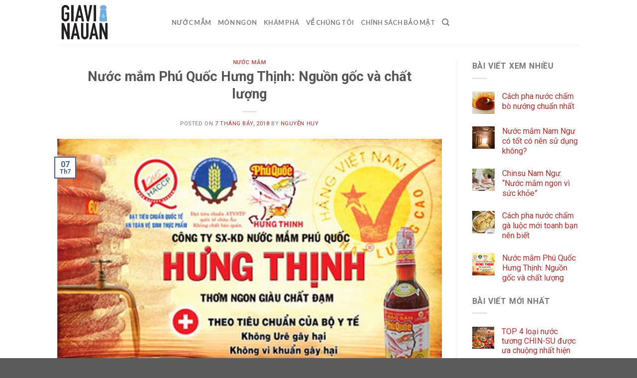

--- FILE ---
content_type: text/html; charset=UTF-8
request_url: https://giavinauan.net/nuoc-mam-phu-quoc-hung-thinh.html
body_size: 22356
content:
<!DOCTYPE html>
<!--[if IE 9 ]> <html lang="vi" class="ie9 loading-site no-js"> <![endif]-->
<!--[if IE 8 ]> <html lang="vi" class="ie8 loading-site no-js"> <![endif]-->
<!--[if (gte IE 9)|!(IE)]><!--><html lang="vi" class="loading-site no-js"> <!--<![endif]-->
<head><meta charset="UTF-8" /><script>if(navigator.userAgent.match(/MSIE|Internet Explorer/i)||navigator.userAgent.match(/Trident\/7\..*?rv:11/i)){var href=document.location.href;if(!href.match(/[?&]nowprocket/)){if(href.indexOf("?")==-1){if(href.indexOf("#")==-1){document.location.href=href+"?nowprocket=1"}else{document.location.href=href.replace("#","?nowprocket=1#")}}else{if(href.indexOf("#")==-1){document.location.href=href+"&nowprocket=1"}else{document.location.href=href.replace("#","&nowprocket=1#")}}}}</script><script>class RocketLazyLoadScripts{constructor(e){this.triggerEvents=e,this.eventOptions={passive:!0},this.userEventListener=this.triggerListener.bind(this),this.delayedScripts={normal:[],async:[],defer:[]},this.allJQueries=[]}_addUserInteractionListener(e){this.triggerEvents.forEach((t=>window.addEventListener(t,e.userEventListener,e.eventOptions)))}_removeUserInteractionListener(e){this.triggerEvents.forEach((t=>window.removeEventListener(t,e.userEventListener,e.eventOptions)))}triggerListener(){this._removeUserInteractionListener(this),"loading"===document.readyState?document.addEventListener("DOMContentLoaded",this._loadEverythingNow.bind(this)):this._loadEverythingNow()}async _loadEverythingNow(){this._delayEventListeners(),this._delayJQueryReady(this),this._handleDocumentWrite(),this._registerAllDelayedScripts(),this._preloadAllScripts(),await this._loadScriptsFromList(this.delayedScripts.normal),await this._loadScriptsFromList(this.delayedScripts.defer),await this._loadScriptsFromList(this.delayedScripts.async),await this._triggerDOMContentLoaded(),await this._triggerWindowLoad(),window.dispatchEvent(new Event("rocket-allScriptsLoaded"))}_registerAllDelayedScripts(){document.querySelectorAll("script[type=rocketlazyloadscript]").forEach((e=>{e.hasAttribute("src")?e.hasAttribute("async")&&!1!==e.async?this.delayedScripts.async.push(e):e.hasAttribute("defer")&&!1!==e.defer||"module"===e.getAttribute("data-rocket-type")?this.delayedScripts.defer.push(e):this.delayedScripts.normal.push(e):this.delayedScripts.normal.push(e)}))}async _transformScript(e){return await this._requestAnimFrame(),new Promise((t=>{const n=document.createElement("script");let r;[...e.attributes].forEach((e=>{let t=e.nodeName;"type"!==t&&("data-rocket-type"===t&&(t="type",r=e.nodeValue),n.setAttribute(t,e.nodeValue))})),e.hasAttribute("src")?(n.addEventListener("load",t),n.addEventListener("error",t)):(n.text=e.text,t()),e.parentNode.replaceChild(n,e)}))}async _loadScriptsFromList(e){const t=e.shift();return t?(await this._transformScript(t),this._loadScriptsFromList(e)):Promise.resolve()}_preloadAllScripts(){var e=document.createDocumentFragment();[...this.delayedScripts.normal,...this.delayedScripts.defer,...this.delayedScripts.async].forEach((t=>{const n=t.getAttribute("src");if(n){const t=document.createElement("link");t.href=n,t.rel="preload",t.as="script",e.appendChild(t)}})),document.head.appendChild(e)}_delayEventListeners(){let e={};function t(t,n){!function(t){function n(n){return e[t].eventsToRewrite.indexOf(n)>=0?"rocket-"+n:n}e[t]||(e[t]={originalFunctions:{add:t.addEventListener,remove:t.removeEventListener},eventsToRewrite:[]},t.addEventListener=function(){arguments[0]=n(arguments[0]),e[t].originalFunctions.add.apply(t,arguments)},t.removeEventListener=function(){arguments[0]=n(arguments[0]),e[t].originalFunctions.remove.apply(t,arguments)})}(t),e[t].eventsToRewrite.push(n)}function n(e,t){let n=e[t];Object.defineProperty(e,t,{get:()=>n||function(){},set(r){e["rocket"+t]=n=r}})}t(document,"DOMContentLoaded"),t(window,"DOMContentLoaded"),t(window,"load"),t(window,"pageshow"),t(document,"readystatechange"),n(document,"onreadystatechange"),n(window,"onload"),n(window,"onpageshow")}_delayJQueryReady(e){let t=window.jQuery;Object.defineProperty(window,"jQuery",{get:()=>t,set(n){if(n&&n.fn&&!e.allJQueries.includes(n)){n.fn.ready=n.fn.init.prototype.ready=function(t){e.domReadyFired?t.bind(document)(n):document.addEventListener("rocket-DOMContentLoaded",(()=>t.bind(document)(n)))};const t=n.fn.on;n.fn.on=n.fn.init.prototype.on=function(){if(this[0]===window){function e(e){return e.split(" ").map((e=>"load"===e||0===e.indexOf("load.")?"rocket-jquery-load":e)).join(" ")}"string"==typeof arguments[0]||arguments[0]instanceof String?arguments[0]=e(arguments[0]):"object"==typeof arguments[0]&&Object.keys(arguments[0]).forEach((t=>{delete Object.assign(arguments[0],{[e(t)]:arguments[0][t]})[t]}))}return t.apply(this,arguments),this},e.allJQueries.push(n)}t=n}})}async _triggerDOMContentLoaded(){this.domReadyFired=!0,await this._requestAnimFrame(),document.dispatchEvent(new Event("rocket-DOMContentLoaded")),await this._requestAnimFrame(),window.dispatchEvent(new Event("rocket-DOMContentLoaded")),await this._requestAnimFrame(),document.dispatchEvent(new Event("rocket-readystatechange")),await this._requestAnimFrame(),document.rocketonreadystatechange&&document.rocketonreadystatechange()}async _triggerWindowLoad(){await this._requestAnimFrame(),window.dispatchEvent(new Event("rocket-load")),await this._requestAnimFrame(),window.rocketonload&&window.rocketonload(),await this._requestAnimFrame(),this.allJQueries.forEach((e=>e(window).trigger("rocket-jquery-load"))),window.dispatchEvent(new Event("rocket-pageshow")),await this._requestAnimFrame(),window.rocketonpageshow&&window.rocketonpageshow()}_handleDocumentWrite(){const e=new Map;document.write=document.writeln=function(t){const n=document.currentScript,r=document.createRange(),i=n.parentElement;let o=e.get(n);void 0===o&&(o=n.nextSibling,e.set(n,o));const a=document.createDocumentFragment();r.setStart(a,0),a.appendChild(r.createContextualFragment(t)),i.insertBefore(a,o)}}async _requestAnimFrame(){return new Promise((e=>requestAnimationFrame(e)))}static run(){const e=new RocketLazyLoadScripts(["keydown","mousemove","touchmove","touchstart","touchend","wheel"]);e._addUserInteractionListener(e)}}RocketLazyLoadScripts.run();</script>
	
	<link rel="profile" href="https://gmpg.org/xfn/11" />
	<link rel="pingback" href="https://giavinauan.net/xmlrpc.php" />

	<script type="rocketlazyloadscript">(function(html){html.className = html.className.replace(/\bno-js\b/,'js')})(document.documentElement);</script>
<meta name='robots' content='index, follow, max-image-preview:large, max-snippet:-1, max-video-preview:-1' />
<meta name="viewport" content="width=device-width, initial-scale=1, maximum-scale=1" />
	<!-- This site is optimized with the Yoast SEO plugin v19.9 - https://yoast.com/wordpress/plugins/seo/ -->
	<title>Nước mắm Phú Quốc Hưng Thịnh: Nguồn gốc và chất lượng</title><link rel="preload" as="style" href="https://fonts.googleapis.com/css?family=Roboto%3Aregular%2C700%2Cregular%7CLato%3Aregular%2C700%7CDancing%20Script%3Aregular%2C400&#038;display=swap" /><link rel="stylesheet" href="https://fonts.googleapis.com/css?family=Roboto%3Aregular%2C700%2Cregular%7CLato%3Aregular%2C700%7CDancing%20Script%3Aregular%2C400&#038;display=swap" media="print" onload="this.media='all'" /><noscript><link rel="stylesheet" href="https://fonts.googleapis.com/css?family=Roboto%3Aregular%2C700%2Cregular%7CLato%3Aregular%2C700%7CDancing%20Script%3Aregular%2C400&#038;display=swap" /></noscript>
	<meta name="description" content="Nước mắm Phú Quốc Hưng Thịnh là thương hiệu có nguồn gốc rõ ràng, chất lượng đảm bào và hoàn toàn tốt cho sức khỏe người tiêu dùng." />
	<link rel="canonical" href="https://giavinauan.net/nuoc-mam-phu-quoc-hung-thinh.html" />
	<meta property="og:locale" content="vi_VN" />
	<meta property="og:type" content="article" />
	<meta property="og:title" content="Nước mắm Phú Quốc Hưng Thịnh: Nguồn gốc và chất lượng" />
	<meta property="og:description" content="Nước mắm Phú Quốc Hưng Thịnh là thương hiệu có nguồn gốc rõ ràng, chất lượng đảm bào và hoàn toàn tốt cho sức khỏe người tiêu dùng." />
	<meta property="og:url" content="https://giavinauan.net/nuoc-mam-phu-quoc-hung-thinh.html" />
	<meta property="og:site_name" content="Gia Vị Nấu Ăn" />
	<meta property="article:published_time" content="2018-07-07T08:48:53+00:00" />
	<meta property="article:modified_time" content="2022-10-25T06:38:59+00:00" />
	<meta property="og:image" content="https://giavinauan.net/wp-content/uploads/2018/07/nuoc-mam-phu-quoc-hung-thinh.jpg" />
	<meta property="og:image:width" content="720" />
	<meta property="og:image:height" content="481" />
	<meta property="og:image:type" content="image/jpeg" />
	<meta name="author" content="Nguyễn Huy" />
	<meta name="twitter:card" content="summary_large_image" />
	<meta name="twitter:label1" content="Written by" />
	<meta name="twitter:data1" content="Nguyễn Huy" />
	<meta name="twitter:label2" content="Est. reading time" />
	<meta name="twitter:data2" content="9 phút" />
	<script type="application/ld+json" class="yoast-schema-graph">{"@context":"https://schema.org","@graph":[{"@type":"WebPage","@id":"https://giavinauan.net/nuoc-mam-phu-quoc-hung-thinh.html","url":"https://giavinauan.net/nuoc-mam-phu-quoc-hung-thinh.html","name":"Nước mắm Phú Quốc Hưng Thịnh: Nguồn gốc và chất lượng","isPartOf":{"@id":"https://giavinauan.net/#website"},"primaryImageOfPage":{"@id":"https://giavinauan.net/nuoc-mam-phu-quoc-hung-thinh.html#primaryimage"},"image":{"@id":"https://giavinauan.net/nuoc-mam-phu-quoc-hung-thinh.html#primaryimage"},"thumbnailUrl":"https://giavinauan.net/wp-content/uploads/2018/07/nuoc-mam-phu-quoc-hung-thinh.jpg","datePublished":"2018-07-07T08:48:53+00:00","dateModified":"2022-10-25T06:38:59+00:00","author":{"@id":"https://giavinauan.net/#/schema/person/505596be985ac05454c3bd3af00876eb"},"description":"Nước mắm Phú Quốc Hưng Thịnh là thương hiệu có nguồn gốc rõ ràng, chất lượng đảm bào và hoàn toàn tốt cho sức khỏe người tiêu dùng.","breadcrumb":{"@id":"https://giavinauan.net/nuoc-mam-phu-quoc-hung-thinh.html#breadcrumb"},"inLanguage":"vi","potentialAction":[{"@type":"ReadAction","target":["https://giavinauan.net/nuoc-mam-phu-quoc-hung-thinh.html"]}]},{"@type":"ImageObject","inLanguage":"vi","@id":"https://giavinauan.net/nuoc-mam-phu-quoc-hung-thinh.html#primaryimage","url":"https://giavinauan.net/wp-content/uploads/2018/07/nuoc-mam-phu-quoc-hung-thinh.jpg","contentUrl":"https://giavinauan.net/wp-content/uploads/2018/07/nuoc-mam-phu-quoc-hung-thinh.jpg","width":720,"height":481,"caption":"nước mắm phú quốc hưng thịnh"},{"@type":"BreadcrumbList","@id":"https://giavinauan.net/nuoc-mam-phu-quoc-hung-thinh.html#breadcrumb","itemListElement":[{"@type":"ListItem","position":1,"name":"Home","item":"https://giavinauan.net/"},{"@type":"ListItem","position":2,"name":"Nước mắm Phú Quốc Hưng Thịnh: Nguồn gốc và chất lượng"}]},{"@type":"WebSite","@id":"https://giavinauan.net/#website","url":"https://giavinauan.net/","name":"Gia Vị Nấu Ăn","description":"","potentialAction":[{"@type":"SearchAction","target":{"@type":"EntryPoint","urlTemplate":"https://giavinauan.net/?s={search_term_string}"},"query-input":"required name=search_term_string"}],"inLanguage":"vi"},{"@type":"Person","@id":"https://giavinauan.net/#/schema/person/505596be985ac05454c3bd3af00876eb","name":"Nguyễn Huy","image":{"@type":"ImageObject","inLanguage":"vi","@id":"https://giavinauan.net/#/schema/person/image/","url":"https://secure.gravatar.com/avatar/29fe4a23973c479c4f564014d347a755?s=96&d=mm&r=g","contentUrl":"https://secure.gravatar.com/avatar/29fe4a23973c479c4f564014d347a755?s=96&d=mm&r=g","caption":"Nguyễn Huy"},"url":"https://giavinauan.net/author/huy-nguyen"}]}</script>
	<!-- / Yoast SEO plugin. -->


<link rel='dns-prefetch' href='//cdn.jsdelivr.net' />
<link rel='dns-prefetch' href='//fonts.googleapis.com' />
<link href='https://fonts.gstatic.com' crossorigin rel='preconnect' />
<link rel="alternate" type="application/rss+xml" title="Dòng thông tin Gia Vị Nấu Ăn &raquo;" href="https://giavinauan.net/feed" />
<link rel="alternate" type="application/rss+xml" title="Dòng phản hồi Gia Vị Nấu Ăn &raquo;" href="https://giavinauan.net/comments/feed" />
<link rel="alternate" type="application/rss+xml" title="Gia Vị Nấu Ăn &raquo; Nước mắm Phú Quốc Hưng Thịnh: Nguồn gốc và chất lượng Dòng phản hồi" href="https://giavinauan.net/nuoc-mam-phu-quoc-hung-thinh.html/feed" />
<link rel="prefetch" href="https://giavinauan.net/wp-content/themes/flatsome/assets/js/chunk.countup.fe2c1016.js" />
<link rel="prefetch" href="https://giavinauan.net/wp-content/themes/flatsome/assets/js/chunk.sticky-sidebar.a58a6557.js" />
<link rel="prefetch" href="https://giavinauan.net/wp-content/themes/flatsome/assets/js/chunk.tooltips.29144c1c.js" />
<link rel="prefetch" href="https://giavinauan.net/wp-content/themes/flatsome/assets/js/chunk.vendors-popups.947eca5c.js" />
<link rel="prefetch" href="https://giavinauan.net/wp-content/themes/flatsome/assets/js/chunk.vendors-slider.f0d2cbc9.js" />
<style type="text/css">
img.wp-smiley,
img.emoji {
	display: inline !important;
	border: none !important;
	box-shadow: none !important;
	height: 1em !important;
	width: 1em !important;
	margin: 0 0.07em !important;
	vertical-align: -0.1em !important;
	background: none !important;
	padding: 0 !important;
}
</style>
	<style id='wp-block-library-inline-css' type='text/css'>
:root{--wp-admin-theme-color:#007cba;--wp-admin-theme-color--rgb:0,124,186;--wp-admin-theme-color-darker-10:#006ba1;--wp-admin-theme-color-darker-10--rgb:0,107,161;--wp-admin-theme-color-darker-20:#005a87;--wp-admin-theme-color-darker-20--rgb:0,90,135;--wp-admin-border-width-focus:2px}@media (-webkit-min-device-pixel-ratio:2),(min-resolution:192dpi){:root{--wp-admin-border-width-focus:1.5px}}:root{--wp--preset--font-size--normal:16px;--wp--preset--font-size--huge:42px}:root .has-very-light-gray-background-color{background-color:#eee}:root .has-very-dark-gray-background-color{background-color:#313131}:root .has-very-light-gray-color{color:#eee}:root .has-very-dark-gray-color{color:#313131}:root .has-vivid-green-cyan-to-vivid-cyan-blue-gradient-background{background:linear-gradient(135deg,#00d084,#0693e3)}:root .has-purple-crush-gradient-background{background:linear-gradient(135deg,#34e2e4,#4721fb 50%,#ab1dfe)}:root .has-hazy-dawn-gradient-background{background:linear-gradient(135deg,#faaca8,#dad0ec)}:root .has-subdued-olive-gradient-background{background:linear-gradient(135deg,#fafae1,#67a671)}:root .has-atomic-cream-gradient-background{background:linear-gradient(135deg,#fdd79a,#004a59)}:root .has-nightshade-gradient-background{background:linear-gradient(135deg,#330968,#31cdcf)}:root .has-midnight-gradient-background{background:linear-gradient(135deg,#020381,#2874fc)}.has-regular-font-size{font-size:1em}.has-larger-font-size{font-size:2.625em}.has-normal-font-size{font-size:var(--wp--preset--font-size--normal)}.has-huge-font-size{font-size:var(--wp--preset--font-size--huge)}.has-text-align-center{text-align:center}.has-text-align-left{text-align:left}.has-text-align-right{text-align:right}#end-resizable-editor-section{display:none}.aligncenter{clear:both}.items-justified-left{justify-content:flex-start}.items-justified-center{justify-content:center}.items-justified-right{justify-content:flex-end}.items-justified-space-between{justify-content:space-between}.screen-reader-text{border:0;clip:rect(1px,1px,1px,1px);-webkit-clip-path:inset(50%);clip-path:inset(50%);height:1px;margin:-1px;overflow:hidden;padding:0;position:absolute;width:1px;word-wrap:normal!important}.screen-reader-text:focus{background-color:#ddd;clip:auto!important;-webkit-clip-path:none;clip-path:none;color:#444;display:block;font-size:1em;height:auto;left:5px;line-height:normal;padding:15px 23px 14px;text-decoration:none;top:5px;width:auto;z-index:100000}html :where(.has-border-color),html :where([style*=border-width]){border-style:solid}html :where(img[class*=wp-image-]){height:auto;max-width:100%}
</style>
<link rel='stylesheet' id='style-css'  href='https://giavinauan.net/wp-content/plugins/most-popular-post/style/style.css?ver=6.0.3' type='text/css' media='all' />
<link rel='stylesheet' id='ez-toc-css'  href='https://giavinauan.net/wp-content/plugins/easy-table-of-contents/assets/css/screen.min.css?ver=6.0.3' type='text/css' media='all' />
<style id='ez-toc-inline-css' type='text/css'>
div#ez-toc-container p.ez-toc-title {font-size: 120%;}div#ez-toc-container p.ez-toc-title {font-weight: 500;}div#ez-toc-container ul li {font-size: 95%;}div#ez-toc-container nav ul ul li ul li {font-size: 90%!important;}div#ez-toc-container {width: 100%;}
.ez-toc-container-direction {
    direction: ltr;
}

	.ez-toc-counter ul {
	    counter-reset: item;
	}


	
	.ez-toc-counter nav ul li a::before {
	    content: counters(item, ".", decimal) ". ";
	    display: inline-block;
	    counter-increment: item;
        flex-grow: 0;
        flex-shrink: 0;
	    margin-right: .2em; 

	    float: left;
	}


.ez-toc-widget-direction {
    direction: ltr;
}

	.ez-toc-widget-container ul {
	    counter-reset: item;
	}


	
	.ez-toc-widget-container nav ul li a::before {
	    content: counters(item, ".", decimal) ". ";
	    display: inline-block;
	    counter-increment: item;
        flex-grow: 0;
        flex-shrink: 0;
	    margin-right: .2em; 

	    float: left;
	}


</style>
<link rel='stylesheet' id='flatsome-main-css'  href='https://giavinauan.net/wp-content/themes/flatsome/assets/css/flatsome.css?ver=3.15.3' type='text/css' media='all' />
<style id='flatsome-main-inline-css' type='text/css'>
@font-face {
				font-family: "fl-icons";
				font-display: block;
				src: url(https://giavinauan.net/wp-content/themes/flatsome/assets/css/icons/fl-icons.eot?v=3.15.3);
				src:
					url(https://giavinauan.net/wp-content/themes/flatsome/assets/css/icons/fl-icons.eot#iefix?v=3.15.3) format("embedded-opentype"),
					url(https://giavinauan.net/wp-content/themes/flatsome/assets/css/icons/fl-icons.woff2?v=3.15.3) format("woff2"),
					url(https://giavinauan.net/wp-content/themes/flatsome/assets/css/icons/fl-icons.ttf?v=3.15.3) format("truetype"),
					url(https://giavinauan.net/wp-content/themes/flatsome/assets/css/icons/fl-icons.woff?v=3.15.3) format("woff"),
					url(https://giavinauan.net/wp-content/themes/flatsome/assets/css/icons/fl-icons.svg?v=3.15.3#fl-icons) format("svg");
			}
</style>
<link rel='stylesheet' id='flatsome-style-css'  href='https://giavinauan.net/wp-content/themes/flatsome-child/style.css?ver=3.0' type='text/css' media='all' />

<script type="rocketlazyloadscript" data-rocket-type='text/javascript' src='https://giavinauan.net/wp-includes/js/jquery/jquery.min.js?ver=3.6.0' id='jquery-core-js' defer></script>
<script type="rocketlazyloadscript" data-rocket-type='text/javascript' src='https://giavinauan.net/wp-includes/js/jquery/jquery-migrate.min.js?ver=3.3.2' id='jquery-migrate-js' defer></script>
<link rel="https://api.w.org/" href="https://giavinauan.net/wp-json/" /><link rel="alternate" type="application/json" href="https://giavinauan.net/wp-json/wp/v2/posts/803" /><link rel="EditURI" type="application/rsd+xml" title="RSD" href="https://giavinauan.net/xmlrpc.php?rsd" />
<link rel="wlwmanifest" type="application/wlwmanifest+xml" href="https://giavinauan.net/wp-includes/wlwmanifest.xml" /> 
<meta name="generator" content="WordPress 6.0.3" />
<link rel='shortlink' href='https://giavinauan.net/?p=803' />
<link rel="alternate" type="application/json+oembed" href="https://giavinauan.net/wp-json/oembed/1.0/embed?url=https%3A%2F%2Fgiavinauan.net%2Fnuoc-mam-phu-quoc-hung-thinh.html" />
<link rel="alternate" type="text/xml+oembed" href="https://giavinauan.net/wp-json/oembed/1.0/embed?url=https%3A%2F%2Fgiavinauan.net%2Fnuoc-mam-phu-quoc-hung-thinh.html&#038;format=xml" />
<style>.bg{opacity: 0; transition: opacity 1s; -webkit-transition: opacity 1s;} .bg-loaded{opacity: 1;}</style><!--[if IE]><link rel="stylesheet" type="text/css" href="https://giavinauan.net/wp-content/themes/flatsome/assets/css/ie-fallback.css"><script src="//cdnjs.cloudflare.com/ajax/libs/html5shiv/3.6.1/html5shiv.js"></script><script>var head = document.getElementsByTagName('head')[0],style = document.createElement('style');style.type = 'text/css';style.styleSheet.cssText = ':before,:after{content:none !important';head.appendChild(style);setTimeout(function(){head.removeChild(style);}, 0);</script><script src="https://giavinauan.net/wp-content/themes/flatsome/assets/libs/ie-flexibility.js"></script><![endif]--><link rel="icon" href="https://giavinauan.net/wp-content/uploads/2019/09/cropped-giavinauan-fav-32x32.png" sizes="32x32" />
<link rel="icon" href="https://giavinauan.net/wp-content/uploads/2019/09/cropped-giavinauan-fav-192x192.png" sizes="192x192" />
<link rel="apple-touch-icon" href="https://giavinauan.net/wp-content/uploads/2019/09/cropped-giavinauan-fav-180x180.png" />
<meta name="msapplication-TileImage" content="https://giavinauan.net/wp-content/uploads/2019/09/cropped-giavinauan-fav-270x270.png" />
<style id="custom-css" type="text/css">:root {--primary-color: #446084;}.header-main{height: 90px}#logo img{max-height: 90px}#logo{width:200px;}.header-top{min-height: 30px}.transparent .header-main{height: 90px}.transparent #logo img{max-height: 90px}.has-transparent + .page-title:first-of-type,.has-transparent + #main > .page-title,.has-transparent + #main > div > .page-title,.has-transparent + #main .page-header-wrapper:first-of-type .page-title{padding-top: 120px;}.header.show-on-scroll,.stuck .header-main{height:70px!important}.stuck #logo img{max-height: 70px!important}.header-bottom {background-color: #f1f1f1}@media (max-width: 549px) {.header-main{height: 70px}#logo img{max-height: 70px}}body{font-size: 100%;}@media screen and (max-width: 549px){body{font-size: 100%;}}body{font-family:"Roboto", sans-serif}body{font-weight: 0}.nav > li > a {font-family:"Lato", sans-serif;}.mobile-sidebar-levels-2 .nav > li > ul > li > a {font-family:"Lato", sans-serif;}.nav > li > a {font-weight: 700;}.mobile-sidebar-levels-2 .nav > li > ul > li > a {font-weight: 700;}h1,h2,h3,h4,h5,h6,.heading-font, .off-canvas-center .nav-sidebar.nav-vertical > li > a{font-family: "Roboto", sans-serif;}h1,h2,h3,h4,h5,h6,.heading-font,.banner h1,.banner h2{font-weight: 700;}.alt-font{font-family: "Dancing Script", sans-serif;}.alt-font{font-weight: 400!important;}.label-new.menu-item > a:after{content:"New";}.label-hot.menu-item > a:after{content:"Hot";}.label-sale.menu-item > a:after{content:"Sale";}.label-popular.menu-item > a:after{content:"Popular";}</style>		<style type="text/css" id="wp-custom-css">
			.is-large {font-size:1.15em;overflow:hidden;display:-webkit-box;-webkit-line-clamp:2;-webkit-box-orient:vertical}
a {
	color: #a72e2a;
}
.widget_most_popular_post_widget .mpp-single-latest-post .media img{
width: 45px;
height: 45px;
object-fit: cover;
}
.widget_most_popular_post_widget .mpp-single-latest-post .media .media-body a h5{
color: unset;
font-weight: 400;
}		</style>
			<!-- Google tag (gtag.js) -->
<script type="rocketlazyloadscript" async src="https://www.googletagmanager.com/gtag/js?id=UA-169600595-1"></script>
<script type="rocketlazyloadscript">
  window.dataLayer = window.dataLayer || [];
  function gtag(){dataLayer.push(arguments);}
  gtag('js', new Date());

  gtag('config', 'UA-169600595-1');
</script>

</head>

<body class="post-template-default single single-post postid-803 single-format-standard lightbox nav-dropdown-has-arrow nav-dropdown-has-shadow nav-dropdown-has-border">

<svg xmlns="http://www.w3.org/2000/svg" viewBox="0 0 0 0" width="0" height="0" focusable="false" role="none" style="visibility: hidden; position: absolute; left: -9999px; overflow: hidden;" ><defs><filter id="wp-duotone-dark-grayscale"><feColorMatrix color-interpolation-filters="sRGB" type="matrix" values=" .299 .587 .114 0 0 .299 .587 .114 0 0 .299 .587 .114 0 0 .299 .587 .114 0 0 " /><feComponentTransfer color-interpolation-filters="sRGB" ><feFuncR type="table" tableValues="0 0.49803921568627" /><feFuncG type="table" tableValues="0 0.49803921568627" /><feFuncB type="table" tableValues="0 0.49803921568627" /><feFuncA type="table" tableValues="1 1" /></feComponentTransfer><feComposite in2="SourceGraphic" operator="in" /></filter></defs></svg><svg xmlns="http://www.w3.org/2000/svg" viewBox="0 0 0 0" width="0" height="0" focusable="false" role="none" style="visibility: hidden; position: absolute; left: -9999px; overflow: hidden;" ><defs><filter id="wp-duotone-grayscale"><feColorMatrix color-interpolation-filters="sRGB" type="matrix" values=" .299 .587 .114 0 0 .299 .587 .114 0 0 .299 .587 .114 0 0 .299 .587 .114 0 0 " /><feComponentTransfer color-interpolation-filters="sRGB" ><feFuncR type="table" tableValues="0 1" /><feFuncG type="table" tableValues="0 1" /><feFuncB type="table" tableValues="0 1" /><feFuncA type="table" tableValues="1 1" /></feComponentTransfer><feComposite in2="SourceGraphic" operator="in" /></filter></defs></svg><svg xmlns="http://www.w3.org/2000/svg" viewBox="0 0 0 0" width="0" height="0" focusable="false" role="none" style="visibility: hidden; position: absolute; left: -9999px; overflow: hidden;" ><defs><filter id="wp-duotone-purple-yellow"><feColorMatrix color-interpolation-filters="sRGB" type="matrix" values=" .299 .587 .114 0 0 .299 .587 .114 0 0 .299 .587 .114 0 0 .299 .587 .114 0 0 " /><feComponentTransfer color-interpolation-filters="sRGB" ><feFuncR type="table" tableValues="0.54901960784314 0.98823529411765" /><feFuncG type="table" tableValues="0 1" /><feFuncB type="table" tableValues="0.71764705882353 0.25490196078431" /><feFuncA type="table" tableValues="1 1" /></feComponentTransfer><feComposite in2="SourceGraphic" operator="in" /></filter></defs></svg><svg xmlns="http://www.w3.org/2000/svg" viewBox="0 0 0 0" width="0" height="0" focusable="false" role="none" style="visibility: hidden; position: absolute; left: -9999px; overflow: hidden;" ><defs><filter id="wp-duotone-blue-red"><feColorMatrix color-interpolation-filters="sRGB" type="matrix" values=" .299 .587 .114 0 0 .299 .587 .114 0 0 .299 .587 .114 0 0 .299 .587 .114 0 0 " /><feComponentTransfer color-interpolation-filters="sRGB" ><feFuncR type="table" tableValues="0 1" /><feFuncG type="table" tableValues="0 0.27843137254902" /><feFuncB type="table" tableValues="0.5921568627451 0.27843137254902" /><feFuncA type="table" tableValues="1 1" /></feComponentTransfer><feComposite in2="SourceGraphic" operator="in" /></filter></defs></svg><svg xmlns="http://www.w3.org/2000/svg" viewBox="0 0 0 0" width="0" height="0" focusable="false" role="none" style="visibility: hidden; position: absolute; left: -9999px; overflow: hidden;" ><defs><filter id="wp-duotone-midnight"><feColorMatrix color-interpolation-filters="sRGB" type="matrix" values=" .299 .587 .114 0 0 .299 .587 .114 0 0 .299 .587 .114 0 0 .299 .587 .114 0 0 " /><feComponentTransfer color-interpolation-filters="sRGB" ><feFuncR type="table" tableValues="0 0" /><feFuncG type="table" tableValues="0 0.64705882352941" /><feFuncB type="table" tableValues="0 1" /><feFuncA type="table" tableValues="1 1" /></feComponentTransfer><feComposite in2="SourceGraphic" operator="in" /></filter></defs></svg><svg xmlns="http://www.w3.org/2000/svg" viewBox="0 0 0 0" width="0" height="0" focusable="false" role="none" style="visibility: hidden; position: absolute; left: -9999px; overflow: hidden;" ><defs><filter id="wp-duotone-magenta-yellow"><feColorMatrix color-interpolation-filters="sRGB" type="matrix" values=" .299 .587 .114 0 0 .299 .587 .114 0 0 .299 .587 .114 0 0 .299 .587 .114 0 0 " /><feComponentTransfer color-interpolation-filters="sRGB" ><feFuncR type="table" tableValues="0.78039215686275 1" /><feFuncG type="table" tableValues="0 0.94901960784314" /><feFuncB type="table" tableValues="0.35294117647059 0.47058823529412" /><feFuncA type="table" tableValues="1 1" /></feComponentTransfer><feComposite in2="SourceGraphic" operator="in" /></filter></defs></svg><svg xmlns="http://www.w3.org/2000/svg" viewBox="0 0 0 0" width="0" height="0" focusable="false" role="none" style="visibility: hidden; position: absolute; left: -9999px; overflow: hidden;" ><defs><filter id="wp-duotone-purple-green"><feColorMatrix color-interpolation-filters="sRGB" type="matrix" values=" .299 .587 .114 0 0 .299 .587 .114 0 0 .299 .587 .114 0 0 .299 .587 .114 0 0 " /><feComponentTransfer color-interpolation-filters="sRGB" ><feFuncR type="table" tableValues="0.65098039215686 0.40392156862745" /><feFuncG type="table" tableValues="0 1" /><feFuncB type="table" tableValues="0.44705882352941 0.4" /><feFuncA type="table" tableValues="1 1" /></feComponentTransfer><feComposite in2="SourceGraphic" operator="in" /></filter></defs></svg><svg xmlns="http://www.w3.org/2000/svg" viewBox="0 0 0 0" width="0" height="0" focusable="false" role="none" style="visibility: hidden; position: absolute; left: -9999px; overflow: hidden;" ><defs><filter id="wp-duotone-blue-orange"><feColorMatrix color-interpolation-filters="sRGB" type="matrix" values=" .299 .587 .114 0 0 .299 .587 .114 0 0 .299 .587 .114 0 0 .299 .587 .114 0 0 " /><feComponentTransfer color-interpolation-filters="sRGB" ><feFuncR type="table" tableValues="0.098039215686275 1" /><feFuncG type="table" tableValues="0 0.66274509803922" /><feFuncB type="table" tableValues="0.84705882352941 0.41960784313725" /><feFuncA type="table" tableValues="1 1" /></feComponentTransfer><feComposite in2="SourceGraphic" operator="in" /></filter></defs></svg>
<a class="skip-link screen-reader-text" href="#main">Skip to content</a>

<div id="wrapper">

	
	<header id="header" class="header has-sticky sticky-jump">
		<div class="header-wrapper">
			<div id="top-bar" class="header-top hide-for-sticky nav-dark show-for-medium">
    <div class="flex-row container">
      <div class="flex-col hide-for-medium flex-left">
          <ul class="nav nav-left medium-nav-center nav-small  nav-divided">
                        </ul>
      </div>

      <div class="flex-col hide-for-medium flex-center">
          <ul class="nav nav-center nav-small  nav-divided">
                        </ul>
      </div>

      <div class="flex-col hide-for-medium flex-right">
         <ul class="nav top-bar-nav nav-right nav-small  nav-divided">
                        </ul>
      </div>

            <div class="flex-col show-for-medium flex-grow">
          <ul class="nav nav-center nav-small mobile-nav  nav-divided">
              <li class="html custom html_topbar_left"><strong class="uppercase">Add anything here or just remove it...</strong></li>          </ul>
      </div>
      
    </div>
</div>
<div id="masthead" class="header-main ">
      <div class="header-inner flex-row container logo-left medium-logo-center" role="navigation">

          <!-- Logo -->
          <div id="logo" class="flex-col logo">
            
<!-- Header logo -->
<a href="https://giavinauan.net/" title="Gia Vị Nấu Ăn" rel="home">
		<img width="195" height="160" src="https://giavinauan.net/wp-content/uploads/2019/04/logo-gia-vi-nau-an.png" class="header_logo header-logo" alt="Gia Vị Nấu Ăn"/><img  width="195" height="160" src="https://giavinauan.net/wp-content/uploads/2019/04/logo-gia-vi-nau-an.png" class="header-logo-dark" alt="Gia Vị Nấu Ăn"/></a>
          </div>

          <!-- Mobile Left Elements -->
          <div class="flex-col show-for-medium flex-left">
            <ul class="mobile-nav nav nav-left ">
              <li class="nav-icon has-icon">
  		<a href="#" data-open="#main-menu" data-pos="left" data-bg="main-menu-overlay" data-color="" class="is-small" aria-label="Menu" aria-controls="main-menu" aria-expanded="false">
		
		  <i class="icon-menu" ></i>
		  		</a>
	</li>            </ul>
          </div>

          <!-- Left Elements -->
          <div class="flex-col hide-for-medium flex-left
            flex-grow">
            <ul class="header-nav header-nav-main nav nav-left  nav-uppercase" >
              <li id="menu-item-1282" class="menu-item menu-item-type-custom menu-item-object-custom menu-item-1282 menu-item-design-default"><a href="https://giavinauan.net/nuoc-mam" class="nav-top-link">Nước mắm</a></li>
<li id="menu-item-109" class="menu-item menu-item-type-taxonomy menu-item-object-category menu-item-109 menu-item-design-default"><a href="https://giavinauan.net/mon-ngon" class="nav-top-link">Món ngon</a></li>
<li id="menu-item-1283" class="menu-item menu-item-type-taxonomy menu-item-object-category menu-item-1283 menu-item-design-default"><a href="https://giavinauan.net/kham-pha" class="nav-top-link">Khám phá</a></li>
<li id="menu-item-110" class="menu-item menu-item-type-post_type menu-item-object-page menu-item-110 menu-item-design-default"><a href="https://giavinauan.net/ve-chung-toi" class="nav-top-link">Về chúng tôi</a></li>
<li id="menu-item-111" class="menu-item menu-item-type-post_type menu-item-object-page menu-item-111 menu-item-design-default"><a href="https://giavinauan.net/chinh-sach-bao-mat" class="nav-top-link">Chính sách bảo mật</a></li>
<li class="header-search header-search-dropdown has-icon has-dropdown menu-item-has-children">
		<a href="#" aria-label="Search" class="is-small"><i class="icon-search" ></i></a>
		<ul class="nav-dropdown nav-dropdown-default">
	 	<li class="header-search-form search-form html relative has-icon">
	<div class="header-search-form-wrapper">
		<div class="searchform-wrapper ux-search-box relative is-normal"><form method="get" class="searchform" action="https://giavinauan.net/" role="search">
		<div class="flex-row relative">
			<div class="flex-col flex-grow">
	   	   <input type="search" class="search-field mb-0" name="s" value="" id="s" placeholder="Search&hellip;" />
			</div>
			<div class="flex-col">
				<button type="submit" class="ux-search-submit submit-button secondary button icon mb-0" aria-label="Submit">
					<i class="icon-search" ></i>				</button>
			</div>
		</div>
    <div class="live-search-results text-left z-top"></div>
</form>
</div>	</div>
</li>	</ul>
</li>
            </ul>
          </div>

          <!-- Right Elements -->
          <div class="flex-col hide-for-medium flex-right">
            <ul class="header-nav header-nav-main nav nav-right  nav-uppercase">
                          </ul>
          </div>

          <!-- Mobile Right Elements -->
          <div class="flex-col show-for-medium flex-right">
            <ul class="mobile-nav nav nav-right ">
                          </ul>
          </div>

      </div>
     
            <div class="container"><div class="top-divider full-width"></div></div>
      </div>
<div class="header-bg-container fill"><div class="header-bg-image fill"></div><div class="header-bg-color fill"></div></div>		</div>
	</header>

	
	<main id="main" class="">

<div id="content" class="blog-wrapper blog-single page-wrapper">
	

<div class="row row-large row-divided ">

	<div class="large-9 col">
				
	
	
		<article id="post-803" class="post-803 post type-post status-publish format-standard has-post-thumbnail hentry category-nuoc-mam">
			<div class="article-inner ">
				<header class="entry-header">
	<div class="entry-header-text entry-header-text-top text-center">
		<h6 class="entry-category is-xsmall">
	<a href="https://giavinauan.net/nuoc-mam" rel="category tag">Nước mắm</a></h6>

<h1 class="entry-title">Nước mắm Phú Quốc Hưng Thịnh: Nguồn gốc và chất lượng</h1>
<div class="entry-divider is-divider small"></div>

	<div class="entry-meta uppercase is-xsmall">
		<span class="posted-on">Posted on <a href="https://giavinauan.net/nuoc-mam-phu-quoc-hung-thinh.html" rel="bookmark"><time class="entry-date published" datetime="2018-07-07T15:48:53+00:00">7 Tháng Bảy, 2018</time><time class="updated" datetime="2022-10-25T13:38:59+00:00">25 Tháng Mười, 2022</time></a></span><span class="byline"> by <span class="meta-author vcard"><a class="url fn n" href="https://giavinauan.net/author/huy-nguyen">Nguyễn Huy</a></span></span>	</div>
	</div>
						<div class="entry-image relative">
				<a href="https://giavinauan.net/nuoc-mam-phu-quoc-hung-thinh.html">
    <img width="720" height="481" src="https://giavinauan.net/wp-content/uploads/2018/07/nuoc-mam-phu-quoc-hung-thinh.jpg" class="attachment-large size-large wp-post-image" alt="nước mắm phú quốc hưng thịnh" srcset="https://giavinauan.net/wp-content/uploads/2018/07/nuoc-mam-phu-quoc-hung-thinh.jpg 720w, https://giavinauan.net/wp-content/uploads/2018/07/nuoc-mam-phu-quoc-hung-thinh-300x200.jpg 300w" sizes="(max-width: 720px) 100vw, 720px" /></a>
				<div class="badge absolute top post-date badge-outline">
	<div class="badge-inner">
		<span class="post-date-day">07</span><br>
		<span class="post-date-month is-small">Th7</span>
	</div>
</div>			</div>
			</header>
				<div class="entry-content single-page">

	<p style="text-align: justify;"><b>Nước mắm Phú Quốc Hưng Thịnh là thương hiệu có nguồn gốc rõ ràng, chất lượng đảm bào và hoàn toàn tốt cho sức khỏe người tiêu dùng.</b></p>
<div id="ez-toc-container" class="ez-toc-v2_0_35_1 counter-hierarchy ez-toc-counter ez-toc-grey ez-toc-container-direction">
<div class="ez-toc-title-container">
<p class="ez-toc-title">Mục lục</p>
<span class="ez-toc-title-toggle"><a href="#" class="ez-toc-pull-right ez-toc-btn ez-toc-btn-xs ez-toc-btn-default ez-toc-toggle" style="display: none;"><label for="item" aria-label="Table of Content"><span style="display: flex;align-items: center;width: 35px;height: 30px;justify-content: center;"><svg style="fill: #999;color:#999" xmlns="http://www.w3.org/2000/svg" class="list-377408" width="20px" height="20px" viewBox="0 0 24 24" fill="none"><path d="M6 6H4v2h2V6zm14 0H8v2h12V6zM4 11h2v2H4v-2zm16 0H8v2h12v-2zM4 16h2v2H4v-2zm16 0H8v2h12v-2z" fill="currentColor"></path></svg><svg style="fill: #999;color:#999" class="arrow-unsorted-368013" xmlns="http://www.w3.org/2000/svg" width="10px" height="10px" viewBox="0 0 24 24" version="1.2" baseProfile="tiny"><path d="M18.2 9.3l-6.2-6.3-6.2 6.3c-.2.2-.3.4-.3.7s.1.5.3.7c.2.2.4.3.7.3h11c.3 0 .5-.1.7-.3.2-.2.3-.5.3-.7s-.1-.5-.3-.7zM5.8 14.7l6.2 6.3 6.2-6.3c.2-.2.3-.5.3-.7s-.1-.5-.3-.7c-.2-.2-.4-.3-.7-.3h-11c-.3 0-.5.1-.7.3-.2.2-.3.5-.3.7s.1.5.3.7z"/></svg></span></label><input type="checkbox" id="item"></a></span></div>
<nav><ul class='ez-toc-list ez-toc-list-level-1' ><li class='ez-toc-page-1 ez-toc-heading-level-2'><a class="ez-toc-link ez-toc-heading-1" href="#Nuoc_mam_Phu_Quoc_Hung_Thinh_Chat_luong_tu_nhung_giot_ca_com" title="Nước mắm Phú Quốc Hưng Thịnh: Chất lượng từ những giọt cá cơm">Nước mắm Phú Quốc Hưng Thịnh: Chất lượng từ những giọt cá cơm</a><ul class='ez-toc-list-level-3'><li class='ez-toc-heading-level-3'><a class="ez-toc-link ez-toc-heading-2" href="#Nguon_goc_cua_san_pham" title="Nguồn gốc của sản phẩm">Nguồn gốc của sản phẩm</a></li><li class='ez-toc-page-1 ez-toc-heading-level-3'><a class="ez-toc-link ez-toc-heading-3" href="#Quy_trinh_san_xuat_nuoc_mam_an_toan" title="Quy trình sản xuất nước mắm an toàn">Quy trình sản xuất nước mắm an toàn</a></li><li class='ez-toc-page-1 ez-toc-heading-level-3'><a class="ez-toc-link ez-toc-heading-4" href="#Chat_luong_nuoc_mam_Hung_Thinh_dat_chuan_Chau_Au" title="Chất lượng nước mắm Hưng Thịnh đạt chuẩn Châu Âu">Chất lượng nước mắm Hưng Thịnh đạt chuẩn Châu Âu</a></li></ul></li></ul></nav></div>
<h2 style="text-align: justify;"><span class="ez-toc-section" id="Nuoc_mam_Phu_Quoc_Hung_Thinh_Chat_luong_tu_nhung_giot_ca_com"></span><strong>Nước mắm Phú Quốc Hưng Thịnh: Chất lượng từ những giọt cá cơm</strong><span class="ez-toc-section-end"></span></h2>
<p style="text-align: justify;">Phú Quốc chính là “cái nôi” của nước mắm – một gia vị thân quen với hàng triệu gia đình Việt Nam. Khi nhắc đến <a href="https://giavinauan.net/nuoc-mam-phu-quoc-top-3-thuong-hieu-ngon-nhat.html">nước mắm Phú Quốc</a> thì không thể không nhắc đến nước mắm Phú Quốc Hưng Thịnh, một thương hiệu nước mắm nổi tiếng ở nơi đây.</p>
<h3><span class="ez-toc-section" id="Nguon_goc_cua_san_pham"></span><strong>Nguồn gốc của sản phẩm</strong><span class="ez-toc-section-end"></span></h3>
<p style="text-align: justify;">Nước mắm Hưng Thịnh được sản xuất và phân phối bởi Công ty TNHH Sản xuất và Kinh doanh nước mắm Phú Quốc Hưng Thịnh với kinh nghiệm trên 50 năm trong nghề nước mắm, đây là một trong những sản phẩm được nhiều người tiêu dùng sử dụng, tín nhiệm và trở thành một sản phẩm không thể thiếu trong mỗi bữa cơm của người Việt.</p>
<p style="text-align: justify;"><img loading="lazy" class="size-full wp-image-805 aligncenter" src="https://giavinauan.net/wp-content/uploads/2018/07/nuoc-mam-phu-quoc-hung-thinh.jpg" alt="Nước mắm Phú Quốc Hưng Thịnh" width="720" height="481" srcset="https://giavinauan.net/wp-content/uploads/2018/07/nuoc-mam-phu-quoc-hung-thinh.jpg 720w, https://giavinauan.net/wp-content/uploads/2018/07/nuoc-mam-phu-quoc-hung-thinh-300x200.jpg 300w" sizes="(max-width: 720px) 100vw, 720px" /></p>
<p style="text-align: center;"><em>Nước mắm Phú Quốc Hưng Thịnh</em></p>
<p style="text-align: justify;">Sở hữu gần 400 thùng gỗ, mỗi thùng chứa được từ 10 đến 15 tấn cá và tương ứng với 5 triệu lít nước mắm/năm thì đây là một trong những thương hiệu sản xuất và cung cấp nước mắm lớn nhất tại Phú Quốc hiện nay. Hơn nữa, sản phẩm nước mắm của Công ty không chỉ phục vụ nhu cầu trong nước mà còn xuất khẩu sang những thị trường lớn và khó tính hàng đầu thế giới như: Mỹ, Anh, Pháp, … Do đó, chất lượng nước mắm phải được đảm bảo và được sự kiểm duyệt khắc khe không chỉ ở trong nước mà còn ở Châu Âu.</p>
<h3><span class="ez-toc-section" id="Quy_trinh_san_xuat_nuoc_mam_an_toan"></span><strong>Quy trình sản xuất nước mắm an toàn</strong><span class="ez-toc-section-end"></span></h3>
<p style="text-align: justify;">Nước mắm Phú Quốc Hưng Thịnh được sản xuất theo công nghệ khép kín từ khâu đánh bắt cho đến đóng chai.</p>
<p style="text-align: justify;">Các tàu cá của Công ty ra khơi và mang về nguồn cá cơm tươi ngon và chất lượng nhất từ vùng biển Phú Quốc. Sau đó, nguồn cá này được đêm muối và ủ trong các thùng gỗ tại nhà thùng của Hưng Thịnh, để 12 tháng trải qua bao quá trình chắt lọc, kiểm tra khắt khe để cho ra đời sản phẩm nước mắm có độ đạm từ 10 đến 40 độ và một lần nữa nước mắm trải qua một cuộc sàng lọc về chất lượng nữa đến khi đủ tiêu chuẩn về độ an toàn vệ sinh thực phẩm thì mới được đưa ra thị trường. Chính vì vậy, nước mắm Phú Quốc Hưng Thịnh luôn có mùi thơm dịu được trưng của nước mắm Phú Quốc bao đời nay, không có mùi lạ, đặc biệt độ đạm tự nhiên cao và bổ dưỡng cho người tiêu dùng. Đặc biệt nước mắm Hưng Thịnh không sử dụng chất bảo quản, không vi khuẩn, không chứa các chất độc hại, …</p>
<p style="text-align: justify;">Với nguyên liệu đảm bảo và giữ nguyên quy trình sản xuất nước mắm Phú Quốc từ bao đời nay, nước mắm Phú Quốc Hưng Thịnh luôn là sản phẩm được người tiêu dùng đặc biệt yêu thích không chỉ bởi hương vị mà còn bởi độ an toàn của sản phẩm.</p>
<h3><span class="ez-toc-section" id="Chat_luong_nuoc_mam_Hung_Thinh_dat_chuan_Chau_Au"></span><strong>Chất lượng nước mắm Hưng Thịnh đạt chuẩn Châu Âu</strong><span class="ez-toc-section-end"></span></h3>
<p style="text-align: justify;">Với những tâm huyết, sự nỗ lực và điều mà Công ty mang đến cho người tiêu dùng luôn được kết tinh trong sản phẩm nước mắm Phú Quốc Hưng Thịnh chất lượng và an toàn thì đây là sản phẩm luôn nhận được sự đón nhận của người tiêu dùng Việt Nam và quốc tế.</p>
<p style="text-align: justify;">Sản phẩm nước mắm Hưng Thịnh Phú Quốc đảm bảo đầy đủ về tiêu chuẩn và các chúng nhận của Bộ Y tế và đạt chuẩn quốc tế về quản lý vệ sinh an toàn thực phẩm HACCP, đạt Code EU NM:503 trong quy trình sản xuất nước mắm. Chính điều này khiến cho sản phẩm nước mắm của Công ty 15 năm liền được người tiêu dùng bình chọn là Hàng Việt Nam Chất lượng cao, nằm trong Top 500 doanh nghiệp lớn nhất tại Việt Nam và Top 24 sản phẩm tốt nhất Việt Nam, cùng nhiều danh hiệu khác do người tiêu dùng bình chọn.</p>
<p style="text-align: justify;"><img loading="lazy" class="size-full wp-image-804 aligncenter" src="https://giavinauan.net/wp-content/uploads/2018/07/nuoc-mam-phu-quoc-nam-ngu.jpg" alt="" width="720" height="465" srcset="https://giavinauan.net/wp-content/uploads/2018/07/nuoc-mam-phu-quoc-nam-ngu.jpg 720w, https://giavinauan.net/wp-content/uploads/2018/07/nuoc-mam-phu-quoc-nam-ngu-300x194.jpg 300w" sizes="(max-width: 720px) 100vw, 720px" /></p>
<p style="text-align: center;"><em>Nước mắm Nam Ngư Phú Quốc: ủ chượp và đóng chai 100% tại Phú Quốc</em></p>
<p style="text-align: justify;">Tại Phú Quốc, ngoài nước mắm Phú Quốc Hưng Thịnh thì có một thương hiệu nước mắm khác được nhiều người tiêu dùng tin dùng và yêu thích, đó là nước mắm <a href="https://giavinauan.net/nuoc-mam-nam-ngu-phu-quoc-co-ngon.html">Nam Ngư Phú Quốc</a>. Đây là sản phẩm nước mắm mới của Công ty Masan, lấy cảm hứng từ nguồn nước mắm cốt nguyên chất và hương vị nước mắm truyền thống để tạo nên một sản phẩm giữ trọn vẹn được độ thơm ngon và bổ dưỡng của nước mắm tại nguồn.</p>
<p style="text-align: justify;">So với nước mắm Phú Quốc Hưng Thịnh thì nước mắm Nam Ngư Phú Quốc không hề thua kém về chất lượng và độ an toàn, mặc dù là một nhãn hàng “sinh sau đẻ muộn”.</p>
<p style="text-align: justify;">Sở hữu nhà thùng ủ chượp với quy mô lên đến gần 500 thùng ủ chượp cùng hệ thống dây chuyền sản xuất chuẩn Châu Âu. Masan Consumer luôn mong muốn mang đến tay người tiêu dùng những sản phẩm chất lượng nhất, thông qua sự thấu hiểu về khẩu vị và ẩm thực Việt nhằm mang đến một sản phẩm đáp ứng được nhu cầu của đa số người tiêu dùng.</p>
<p style="text-align: justify;">Masan tâm niệm không chỉ phục vụ 90 triệu người tiêu dùng Việt mà còn ấp ủ một giấc mơ to lớn hơn “phụng sự 250 triệu người tiêu dùng In-land ASEAN” gồm Việt Nam, Thái Lan, Myanmar, Campuchia và Lào.</p>
<p style="text-align: justify;">Trong năm 2017, Masan Consumer tự hào đứng trong Top 50 thương hiệu hàng đầu Việt Nam” năm 2017 theo kết quả của Brand Finance và Top 10 Công ty thực phẩm uy tín” theo Vietnam Report. Ngoài ra, Masan Consumer tiếp tục nằm trong Top 3 Nhà sản xuất sở hữu các thương hiệu được chọn mua nhiều nhất ở cả thành thị và nông thôn Việt Nam trong suốt 5 năm qua, theo Bảng xếp hạng Brand Footprint của Kantar Worldpanel 2017.</p>
<p style="text-align: justify;">Với chất lượng ưu việt, quy trình sản xuất đạt chuẩn và độ an toàn được đảm bảo trong từng khâu sản xuất thì nước mắm Phú Quốc Hưng Thịnh và nước mắm Nam Ngư Phú Quốc chính là hai nhãn hiệu nước mắm được sản xuất tại Phú Quốc đang được nhiều người tiêu dùng sử dụng và yêu thích nhất tại Việt Nam hiện nay.</p>
<p><strong>>>> Xem thêm:</strong></p>
<ul>
<li><a href="https://giavinauan.net/cach-san-xuat-nuoc-mam-nam-ngu-dat-chuan-toan-suc-khoe.html">Tìm hiểu quy trình sản xuất nước mắm Nam Ngư</a></li>
<li><a href="https://giavinauan.net/nuoc-mam-nam-ngu-san-xuat-o-dau-ban-da-biet.html">Nước mắm Nam Ngư được sản xuất ở đâu?</a></li>
<li><a href="https://giavinauan.net/nuoc-mam-nam-ngu-cua-cong-ty-nao-san-xuat.html">Nước mắm Nam Ngư của công ty nào bạn có biết?</a></li>
</ul>

	
	<div class="blog-share text-center"><div class="is-divider medium"></div><div class="social-icons share-icons share-row relative" ><a href="whatsapp://send?text=N%C6%B0%E1%BB%9Bc%20m%E1%BA%AFm%20Ph%C3%BA%20Qu%E1%BB%91c%20H%C6%B0ng%20Th%E1%BB%8Bnh%3A%20Ngu%E1%BB%93n%20g%E1%BB%91c%20v%C3%A0%20ch%E1%BA%A5t%20l%C6%B0%E1%BB%A3ng - https://giavinauan.net/nuoc-mam-phu-quoc-hung-thinh.html" data-action="share/whatsapp/share" class="icon button circle is-outline tooltip whatsapp show-for-medium" title="Share on WhatsApp" aria-label="Share on WhatsApp"><i class="icon-whatsapp"></i></a><a href="https://www.facebook.com/sharer.php?u=https://giavinauan.net/nuoc-mam-phu-quoc-hung-thinh.html" data-label="Facebook" onclick="window.open(this.href,this.title,'width=500,height=500,top=300px,left=300px');  return false;" rel="noopener noreferrer nofollow" target="_blank" class="icon button circle is-outline tooltip facebook" title="Share on Facebook" aria-label="Share on Facebook"><i class="icon-facebook" ></i></a><a href="https://twitter.com/share?url=https://giavinauan.net/nuoc-mam-phu-quoc-hung-thinh.html" onclick="window.open(this.href,this.title,'width=500,height=500,top=300px,left=300px');  return false;" rel="noopener noreferrer nofollow" target="_blank" class="icon button circle is-outline tooltip twitter" title="Share on Twitter" aria-label="Share on Twitter"><i class="icon-twitter" ></i></a><a href="/cdn-cgi/l/email-protection#[base64]" rel="nofollow" class="icon button circle is-outline tooltip email" title="Email to a Friend" aria-label="Email to a Friend"><i class="icon-envelop" ></i></a><a href="https://pinterest.com/pin/create/button/?url=https://giavinauan.net/nuoc-mam-phu-quoc-hung-thinh.html&amp;media=https://giavinauan.net/wp-content/uploads/2018/07/nuoc-mam-phu-quoc-hung-thinh.jpg&amp;description=N%C6%B0%E1%BB%9Bc%20m%E1%BA%AFm%20Ph%C3%BA%20Qu%E1%BB%91c%20H%C6%B0ng%20Th%E1%BB%8Bnh%3A%20Ngu%E1%BB%93n%20g%E1%BB%91c%20v%C3%A0%20ch%E1%BA%A5t%20l%C6%B0%E1%BB%A3ng" onclick="window.open(this.href,this.title,'width=500,height=500,top=300px,left=300px');  return false;" rel="noopener noreferrer nofollow" target="_blank" class="icon button circle is-outline tooltip pinterest" title="Pin on Pinterest" aria-label="Pin on Pinterest"><i class="icon-pinterest" ></i></a><a href="https://www.linkedin.com/shareArticle?mini=true&url=https://giavinauan.net/nuoc-mam-phu-quoc-hung-thinh.html&title=N%C6%B0%E1%BB%9Bc%20m%E1%BA%AFm%20Ph%C3%BA%20Qu%E1%BB%91c%20H%C6%B0ng%20Th%E1%BB%8Bnh%3A%20Ngu%E1%BB%93n%20g%E1%BB%91c%20v%C3%A0%20ch%E1%BA%A5t%20l%C6%B0%E1%BB%A3ng" onclick="window.open(this.href,this.title,'width=500,height=500,top=300px,left=300px');  return false;"  rel="noopener noreferrer nofollow" target="_blank" class="icon button circle is-outline tooltip linkedin" title="Share on LinkedIn" aria-label="Share on LinkedIn"><i class="icon-linkedin" ></i></a></div></div></div>

	<footer class="entry-meta text-center">
		This entry was posted in <a href="https://giavinauan.net/nuoc-mam" rel="category tag">Nước mắm</a>. Bookmark the <a href="https://giavinauan.net/nuoc-mam-phu-quoc-hung-thinh.html" title="Permalink to Nước mắm Phú Quốc Hưng Thịnh: Nguồn gốc và chất lượng" rel="bookmark">permalink</a>.	</footer>

	<div class="entry-author author-box">
		<div class="flex-row align-top">
			<div class="flex-col mr circle">
				<div class="blog-author-image">
					<img alt='' src='https://secure.gravatar.com/avatar/29fe4a23973c479c4f564014d347a755?s=90&#038;d=mm&#038;r=g' srcset='https://secure.gravatar.com/avatar/29fe4a23973c479c4f564014d347a755?s=180&#038;d=mm&#038;r=g 2x' class='avatar avatar-90 photo' height='90' width='90' loading='lazy'/>				</div>
			</div>
			<div class="flex-col flex-grow">
				<h5 class="author-name uppercase pt-half">
					Nguyễn Huy				</h5>
				<p class="author-desc small"></p>
			</div>
		</div>
	</div>

        <nav role="navigation" id="nav-below" class="navigation-post">
	<div class="flex-row next-prev-nav bt bb">
		<div class="flex-col flex-grow nav-prev text-left">
			    <div class="nav-previous"><a href="https://giavinauan.net/nha-thung-nuoc-mam-khai-hoan.html" rel="prev"><span class="hide-for-small"><i class="icon-angle-left" ></i></span> Nhà thùng nước mắm Khải Hoàn và Nam Ngư: “Dấu ấn” gia vị Việt</a></div>
		</div>
		<div class="flex-col flex-grow nav-next text-right">
			    <div class="nav-next"><a href="https://giavinauan.net/nuoc-mam-584-nha-trang-30-dam.html" rel="next">Nước mắm 584 Nha Trang 30 độ đạm <span class="hide-for-small"><i class="icon-angle-right" ></i></span></a></div>		</div>
	</div>

	    </nav>

    			</div>
		</article>
				<style>
			.related-post,
			.related-post .box-list-item,
			.related-post .box-list-item .row {
				float: left;
				width: 100%;
			}

			.related-post .box-list-item .row .child-category-fullwidth {
				width: 33.3333%;
				float: left;
				padding: 0 15px;
				margin-bottom: 30px;
			}

			.related-post .box-list-item .row .child-category-fullwidth .box-item .thumbnail-item {
				margin-bottom: 15px;
			}

			.related-post .box-list-item .row .child-category-fullwidth .box-item .thumbnail-item img {
				width: 100%;
				max-height: 160px;
				min-height: 160px;
				object-fit: cover;
			}

			.related-post .box-list-item .row .child-category-fullwidth .box-item .content-item .title-item a h3 {
				font-size: 16px;
			}

			.related-post .box-list-item .row .child-category-fullwidth .box-item .content-item .box-button button {
				padding: 0;
			}

			@media screen and (max-width: 767px) {

				.page-left-sidebar #secondary,
				.post-sidebar #secondary {
					margin-top: 30px;
				}

				.large-9.col.medium-col-first {
					padding: 0 15px;
				}

				.related-post .box-list-item .row .child-category-fullwidth {
					width: 100%;
				}

				.related-post .box-list-item .row .child-category-fullwidth .box-item .thumbnail-item img {
					max-height: 230px;
					min-height: 230px;
				}
			}
		</style>
		<div class="related-post">
			<div class="box-title">
				<h2>Bài cùng chuyên mục</h2>
			</div>
			<div class="box-list-item">
				<div class="row">
											<div class="col-lg-4 col-md-4 col-sm-4 col-xs-12 child-category-fullwidth">
							<div class="box-item">
								<div class="thumbnail-item">
									<a href="https://giavinauan.net/chinsu-viet-nam-vuon-ra-gioi.html">
										<img width="300" height="200" src="https://giavinauan.net/wp-content/uploads/2018/07/chinsu-yod-thong-300x200.jpg" class="attachment-medium size-medium wp-post-image" alt="chinsu thái lan" loading="lazy" srcset="https://giavinauan.net/wp-content/uploads/2018/07/chinsu-yod-thong-300x200.jpg 300w, https://giavinauan.net/wp-content/uploads/2018/07/chinsu-yod-thong.jpg 720w" sizes="(max-width: 300px) 100vw, 300px" />									</a>
								</div>
								<div class="content-item">
									<div class="title-item">
										<a href="https://giavinauan.net/chinsu-viet-nam-vuon-ra-gioi.html">
											<h3>Chinsu Việt Nam vươn ra thế giới</h3>
										</a>
									</div>
									<div class="box-button">
										<button><a href="https://giavinauan.net/chinsu-viet-nam-vuon-ra-gioi.html">XEM CHI TIẾT</a></button>
									</div>
								</div>
							</div>
						</div>
											<div class="col-lg-4 col-md-4 col-sm-4 col-xs-12 child-category-fullwidth">
							<div class="box-item">
								<div class="thumbnail-item">
									<a href="https://giavinauan.net/nuoc-mam-nam-ngu-phu-quoc-co-ngon.html">
										<img width="300" height="195" src="https://giavinauan.net/wp-content/uploads/2018/07/nam-ngu-phu-quoc-chai-moi-300x195.jpg" class="attachment-medium size-medium wp-post-image" alt="nam ngư phú quốc với món ăn" loading="lazy" srcset="https://giavinauan.net/wp-content/uploads/2018/07/nam-ngu-phu-quoc-chai-moi-300x195.jpg 300w, https://giavinauan.net/wp-content/uploads/2018/07/nam-ngu-phu-quoc-chai-moi.jpg 720w" sizes="(max-width: 300px) 100vw, 300px" />									</a>
								</div>
								<div class="content-item">
									<div class="title-item">
										<a href="https://giavinauan.net/nuoc-mam-nam-ngu-phu-quoc-co-ngon.html">
											<h3>Nước mắm Nam Ngư Phú Quốc có ngon không?</h3>
										</a>
									</div>
									<div class="box-button">
										<button><a href="https://giavinauan.net/nuoc-mam-nam-ngu-phu-quoc-co-ngon.html">XEM CHI TIẾT</a></button>
									</div>
								</div>
							</div>
						</div>
											<div class="col-lg-4 col-md-4 col-sm-4 col-xs-12 child-category-fullwidth">
							<div class="box-item">
								<div class="thumbnail-item">
									<a href="https://giavinauan.net/nha-thung-nuoc-mam-khai-hoan.html">
										<img width="300" height="225" src="https://giavinauan.net/wp-content/uploads/2018/07/nha-thung-nuoc-mam-300x225.jpg" class="attachment-medium size-medium wp-post-image" alt="Nhà thùng nước mắm tuyệt đẹp" loading="lazy" srcset="https://giavinauan.net/wp-content/uploads/2018/07/nha-thung-nuoc-mam-300x225.jpg 300w, https://giavinauan.net/wp-content/uploads/2018/07/nha-thung-nuoc-mam.jpg 720w" sizes="(max-width: 300px) 100vw, 300px" />									</a>
								</div>
								<div class="content-item">
									<div class="title-item">
										<a href="https://giavinauan.net/nha-thung-nuoc-mam-khai-hoan.html">
											<h3>Nhà thùng nước mắm Khải Hoàn và Nam Ngư: “Dấu ấn” gia vị Việt</h3>
										</a>
									</div>
									<div class="box-button">
										<button><a href="https://giavinauan.net/nha-thung-nuoc-mam-khai-hoan.html">XEM CHI TIẾT</a></button>
									</div>
								</div>
							</div>
						</div>
									</div>
				<div class="row">
																		<div class="col-lg-4 col-md-4 col-sm-4 col-xs-12 child-category-fullwidth">
								<div class="box-item">
									<div class="thumbnail-item">
										<a href="https://giavinauan.net/nuoc-mam-584-nha-trang-30-dam.html">
											<img width="300" height="300" src="https://giavinauan.net/wp-content/uploads/2018/07/nuoc-mam-584-nha-trang-30-do-dam-300x300.jpg" class="attachment-medium size-medium wp-post-image" alt="nước mắm 584 nha trang" loading="lazy" srcset="https://giavinauan.net/wp-content/uploads/2018/07/nuoc-mam-584-nha-trang-30-do-dam-300x300.jpg 300w, https://giavinauan.net/wp-content/uploads/2018/07/nuoc-mam-584-nha-trang-30-do-dam-150x150.jpg 150w, https://giavinauan.net/wp-content/uploads/2018/07/nuoc-mam-584-nha-trang-30-do-dam.jpg 720w" sizes="(max-width: 300px) 100vw, 300px" />										</a>
									</div>
									<div class="content-item">
										<div class="title-item">
											<a href="https://giavinauan.net/nuoc-mam-584-nha-trang-30-dam.html">
												<h3>Nước mắm 584 Nha Trang 30 độ đạm</h3>
											</a>
										</div>
										<div class="box-button">
											<button><a href="https://giavinauan.net/nuoc-mam-584-nha-trang-30-dam.html">XEM CHI TIẾT</a></button>
										</div>
									</div>
								</div>
							</div>
													<div class="col-lg-4 col-md-4 col-sm-4 col-xs-12 child-category-fullwidth">
								<div class="box-item">
									<div class="thumbnail-item">
										<a href="https://giavinauan.net/nuoc-mam-nhi-hay-nuoc-mam-nhi.html">
											<img width="300" height="225" src="https://giavinauan.net/wp-content/uploads/2018/07/nuoc-mam-nhi-hay-nuoc-mam-nhi-300x225.jpg" class="attachment-medium size-medium wp-post-image" alt="nước mắm nhỉ hay nước mắm nhĩ" loading="lazy" srcset="https://giavinauan.net/wp-content/uploads/2018/07/nuoc-mam-nhi-hay-nuoc-mam-nhi-300x225.jpg 300w, https://giavinauan.net/wp-content/uploads/2018/07/nuoc-mam-nhi-hay-nuoc-mam-nhi.jpg 720w" sizes="(max-width: 300px) 100vw, 300px" />										</a>
									</div>
									<div class="content-item">
										<div class="title-item">
											<a href="https://giavinauan.net/nuoc-mam-nhi-hay-nuoc-mam-nhi.html">
												<h3>Nước mắm nhĩ hay nước mắm nhỉ: Hiểu sao cho đúng?</h3>
											</a>
										</div>
										<div class="box-button">
											<button><a href="https://giavinauan.net/nuoc-mam-nhi-hay-nuoc-mam-nhi.html">XEM CHI TIẾT</a></button>
										</div>
									</div>
								</div>
							</div>
													<div class="col-lg-4 col-md-4 col-sm-4 col-xs-12 child-category-fullwidth">
								<div class="box-item">
									<div class="thumbnail-item">
										<a href="https://giavinauan.net/khi-nao-nen-cho-nuoc-mam.html">
											<img width="300" height="200" src="https://giavinauan.net/wp-content/uploads/2018/07/khi-nao-cho-be-an-nuoc-mam-300x200.jpg" class="attachment-medium size-medium wp-post-image" alt="khi nào cho bé ăn nước mắm thì được" loading="lazy" srcset="https://giavinauan.net/wp-content/uploads/2018/07/khi-nao-cho-be-an-nuoc-mam-300x200.jpg 300w, https://giavinauan.net/wp-content/uploads/2018/07/khi-nao-cho-be-an-nuoc-mam.jpg 720w" sizes="(max-width: 300px) 100vw, 300px" />										</a>
									</div>
									<div class="content-item">
										<div class="title-item">
											<a href="https://giavinauan.net/khi-nao-nen-cho-nuoc-mam.html">
												<h3>Khi nào nên cho bé ăn nước mắm thì tốt nhất?</h3>
											</a>
										</div>
										<div class="box-button">
											<button><a href="https://giavinauan.net/khi-nao-nen-cho-nuoc-mam.html">XEM CHI TIẾT</a></button>
										</div>
									</div>
								</div>
							</div>
															</div>
			</div>
		</div>
	
	</div>
	<div class="post-sidebar large-3 col">
				<div id="secondary" class="widget-area " role="complementary">
		<aside id="most_popular_post_widget-2" class="widget widget_most_popular_post_widget"><span class="widget-title "><span>Bài viết xem nhiều</span></span><div class="is-divider small"></div>        <div class="mpp-single-latest-post"><!-- single lates post item start-->
                <div class="media"><!-- media  -->
                                                                          <img width="80" height="54" src="https://giavinauan.net/wp-content/uploads/2018/07/cach-pha-nuoc-cham-bo-nuong-1.jpg" class="attachment-mpp size-mpp wp-post-image" alt="cách làm nước chấm bò nướng" loading="lazy" srcset="https://giavinauan.net/wp-content/uploads/2018/07/cach-pha-nuoc-cham-bo-nuong-1.jpg 720w, https://giavinauan.net/wp-content/uploads/2018/07/cach-pha-nuoc-cham-bo-nuong-1-300x201.jpg 300w" sizes="(max-width: 80px) 100vw, 80px" />                                                                      <div class="media-body"><!-- media body-->
                            <a href="https://giavinauan.net/cach-pha-nuoc-cham-bo-nuong.html">
                              <h5 class="mt-0">Cách pha nước chấm bò nướng chuẩn nhất</h5>
                            </a>
                                                          
                                                                                 </div><!-- /.media body -->
                    </div><!-- /.media -->
                </div><!-- single lates post item start-->

              <div class="mpp-single-latest-post"><!-- single lates post item start-->
                <div class="media"><!-- media  -->
                                                                          <img width="80" height="53" src="https://giavinauan.net/wp-content/uploads/2018/06/quy-trinh-lam-nuoc-mam-cong-nghiep-nha-thung.jpg" class="attachment-mpp size-mpp wp-post-image" alt="Quy trình làm nước mắm công nghiệp nhà thùng" loading="lazy" srcset="https://giavinauan.net/wp-content/uploads/2018/06/quy-trinh-lam-nuoc-mam-cong-nghiep-nha-thung.jpg 720w, https://giavinauan.net/wp-content/uploads/2018/06/quy-trinh-lam-nuoc-mam-cong-nghiep-nha-thung-300x200.jpg 300w" sizes="(max-width: 80px) 100vw, 80px" />                                                                      <div class="media-body"><!-- media body-->
                            <a href="https://giavinauan.net/nuoc-mam-nam-ngu-co-tot-co-nen-su-dung-khong.html">
                              <h5 class="mt-0">Nước mắm Nam Ngư có tốt có nên sử dụng không?</h5>
                            </a>
                                                          
                                                                                 </div><!-- /.media body -->
                    </div><!-- /.media -->
                </div><!-- single lates post item start-->

              <div class="mpp-single-latest-post"><!-- single lates post item start-->
                <div class="media"><!-- media  -->
                                                                          <img width="80" height="53" src="https://giavinauan.net/wp-content/uploads/2018/06/bua-com-gia-dinh-voi-nuoc-mam-nam-ngu-chinsu.jpg" class="attachment-mpp size-mpp wp-post-image" alt="Bữa cơm gia đình với nước mắm CHinsu Nam Ngư" loading="lazy" srcset="https://giavinauan.net/wp-content/uploads/2018/06/bua-com-gia-dinh-voi-nuoc-mam-nam-ngu-chinsu.jpg 720w, https://giavinauan.net/wp-content/uploads/2018/06/bua-com-gia-dinh-voi-nuoc-mam-nam-ngu-chinsu-300x200.jpg 300w" sizes="(max-width: 80px) 100vw, 80px" />                                                                      <div class="media-body"><!-- media body-->
                            <a href="https://giavinauan.net/chinsu-nam-ngu-nuoc-mam-ngon-vi-suc-khoe.html">
                              <h5 class="mt-0">Chinsu Nam Ngư: “Nước mắm ngon vì sức khỏe”</h5>
                            </a>
                                                          
                                                                                 </div><!-- /.media body -->
                    </div><!-- /.media -->
                </div><!-- single lates post item start-->

              <div class="mpp-single-latest-post"><!-- single lates post item start-->
                <div class="media"><!-- media  -->
                                                                          <img width="60" height="60" src="https://giavinauan.net/wp-content/uploads/2018/07/thit-ga-luoc.jpg" class="attachment-mpp size-mpp wp-post-image" alt="cách làm nước chấm ăn kèm với gà luộc" loading="lazy" srcset="https://giavinauan.net/wp-content/uploads/2018/07/thit-ga-luoc.jpg 720w, https://giavinauan.net/wp-content/uploads/2018/07/thit-ga-luoc-150x150.jpg 150w, https://giavinauan.net/wp-content/uploads/2018/07/thit-ga-luoc-300x300.jpg 300w" sizes="(max-width: 60px) 100vw, 60px" />                                                                      <div class="media-body"><!-- media body-->
                            <a href="https://giavinauan.net/cach-pha-nuoc-cham-ga-luoc.html">
                              <h5 class="mt-0">Cách pha nước chấm gà luộc mới toanh bạn nên biết</h5>
                            </a>
                                                          
                                                                                 </div><!-- /.media body -->
                    </div><!-- /.media -->
                </div><!-- single lates post item start-->

              <div class="mpp-single-latest-post"><!-- single lates post item start-->
                <div class="media"><!-- media  -->
                                                                          <img width="80" height="53" src="https://giavinauan.net/wp-content/uploads/2018/07/nuoc-mam-phu-quoc-hung-thinh.jpg" class="attachment-mpp size-mpp wp-post-image" alt="nước mắm phú quốc hưng thịnh" loading="lazy" srcset="https://giavinauan.net/wp-content/uploads/2018/07/nuoc-mam-phu-quoc-hung-thinh.jpg 720w, https://giavinauan.net/wp-content/uploads/2018/07/nuoc-mam-phu-quoc-hung-thinh-300x200.jpg 300w" sizes="(max-width: 80px) 100vw, 80px" />                                                                      <div class="media-body"><!-- media body-->
                            <a href="https://giavinauan.net/nuoc-mam-phu-quoc-hung-thinh.html">
                              <h5 class="mt-0">Nước mắm Phú Quốc Hưng Thịnh: Nguồn gốc và chất lượng</h5>
                            </a>
                                                          
                                                                                 </div><!-- /.media body -->
                    </div><!-- /.media -->
                </div><!-- single lates post item start-->

      </aside>		<aside id="flatsome_recent_posts-2" class="widget flatsome_recent_posts">		<span class="widget-title "><span>Bài viết mới nhất</span></span><div class="is-divider small"></div>		<ul>		
		
		<li class="recent-blog-posts-li">
			<div class="flex-row recent-blog-posts align-top pt-half pb-half">
				<div class="flex-col mr-half">
					<div class="badge post-date  badge-outline">
							<div class="badge-inner bg-fill" style="background: url(https://giavinauan.net/wp-content/uploads/2025/12/nuoc-tuong-chin-su-1-150x150.jpg); border:0;">
                                							</div>
					</div>
				</div>
				<div class="flex-col flex-grow">
					  <a href="https://giavinauan.net/nuoc-tuong-chin-su.html" title="TOP 4 loại nước tương CHIN-SU được ưa chuộng nhất hiện nay">TOP 4 loại nước tương CHIN-SU được ưa chuộng nhất hiện nay</a>
				   	  <span class="post_comments op-7 block is-xsmall"><a href="https://giavinauan.net/nuoc-tuong-chin-su.html#respond"></a></span>
				</div>
			</div>
		</li>
		
		
		<li class="recent-blog-posts-li">
			<div class="flex-row recent-blog-posts align-top pt-half pb-half">
				<div class="flex-col mr-half">
					<div class="badge post-date  badge-outline">
							<div class="badge-inner bg-fill" style="background: url(https://giavinauan.net/wp-content/uploads/2025/12/hat-nem-chin-su-1-150x150.jpg); border:0;">
                                							</div>
					</div>
				</div>
				<div class="flex-col flex-grow">
					  <a href="https://giavinauan.net/hat-nem-chin-su.html" title="Hạt nêm CHIN-SU Ngọt thanh &#8211; Cho món ăn trọn vị ngon tinh tế">Hạt nêm CHIN-SU Ngọt thanh &#8211; Cho món ăn trọn vị ngon tinh tế</a>
				   	  <span class="post_comments op-7 block is-xsmall"><a href="https://giavinauan.net/hat-nem-chin-su.html#respond"></a></span>
				</div>
			</div>
		</li>
		
		
		<li class="recent-blog-posts-li">
			<div class="flex-row recent-blog-posts align-top pt-half pb-half">
				<div class="flex-col mr-half">
					<div class="badge post-date  badge-outline">
							<div class="badge-inner bg-fill" style="background: url(https://giavinauan.net/wp-content/uploads/2025/12/cach-lam-nuoc-mam-chua-ngot-2-150x150.jpg); border:0;">
                                							</div>
					</div>
				</div>
				<div class="flex-col flex-grow">
					  <a href="https://giavinauan.net/cach-lam-nuoc-mam-tron-goi.html" title="Bật mí cách làm nước mắm trộn gỏi đơn giản mà ngon khó cưỡng">Bật mí cách làm nước mắm trộn gỏi đơn giản mà ngon khó cưỡng</a>
				   	  <span class="post_comments op-7 block is-xsmall"><a href="https://giavinauan.net/cach-lam-nuoc-mam-tron-goi.html#respond"></a></span>
				</div>
			</div>
		</li>
		
		
		<li class="recent-blog-posts-li">
			<div class="flex-row recent-blog-posts align-top pt-half pb-half">
				<div class="flex-col mr-half">
					<div class="badge post-date  badge-outline">
							<div class="badge-inner bg-fill" style="background: url(https://giavinauan.net/wp-content/uploads/2025/12/cach-lam-nuoc-mam-banh-cuon-2-150x150.jpg); border:0;">
                                							</div>
					</div>
				</div>
				<div class="flex-col flex-grow">
					  <a href="https://giavinauan.net/cach-lam-nuoc-mam-an-banh-cuon-banh-uot.html" title="Bật mí cách làm nước mắm ăn bánh cuốn, bánh ướt siêu ngon">Bật mí cách làm nước mắm ăn bánh cuốn, bánh ướt siêu ngon</a>
				   	  <span class="post_comments op-7 block is-xsmall"><a href="https://giavinauan.net/cach-lam-nuoc-mam-an-banh-cuon-banh-uot.html#respond"></a></span>
				</div>
			</div>
		</li>
		
		
		<li class="recent-blog-posts-li">
			<div class="flex-row recent-blog-posts align-top pt-half pb-half">
				<div class="flex-col mr-half">
					<div class="badge post-date  badge-outline">
							<div class="badge-inner bg-fill" style="background: url(https://giavinauan.net/wp-content/uploads/2024/01/cach-lam-cu-kieu-ngam-mam-duong-150x150.jpg); border:0;">
                                							</div>
					</div>
				</div>
				<div class="flex-col flex-grow">
					  <a href="https://giavinauan.net/cach-lam-cu-kieu-ngam-mam-duong.html" title="Chia sẻ công thức làm củ kiệu ngâm mắm đường gói trọn hương vị ngày tết Việt Nam">Chia sẻ công thức làm củ kiệu ngâm mắm đường gói trọn hương vị ngày tết Việt Nam</a>
				   	  <span class="post_comments op-7 block is-xsmall"><a href="https://giavinauan.net/cach-lam-cu-kieu-ngam-mam-duong.html#respond"></a></span>
				</div>
			</div>
		</li>
				</ul>		</aside></div>
			</div>
</div>

</div>


</main>

<footer id="footer" class="footer-wrapper">

		<section class="section" id="section_1650076038">
		<div class="bg section-bg fill bg-fill  bg-loaded" >

			
			
			

		</div>

		

		<div class="section-content relative">
			

<div class="row"  id="row-464719118">


	<div id="col-1617315465" class="col medium-3 large-3"  >
				<div class="col-inner"  >
			
			

<p><img class="alignnone size-full wp-image-1016" src="https://giavinauan.net/wp-content/uploads/2019/04/logo-gia-vi-nau-an.png" alt="logo gia vị nấu ăn" width="195" height="160" /><strong> © Copyright 2022 - <a href="https://giavinauan.net">Gia Vị Nấu Ăn</a></strong></p>


		</div>
					</div>

	

	<div id="col-1931434105" class="col medium-3 large-3"  >
				<div class="col-inner"  >
			
			

<p><a href="https://giavinauan.net/ve-chung-toi"><strong>Về chúng tôi</strong></a></p>
<p>&nbsp;</p>

		</div>
					</div>

	

	<div id="col-1971245424" class="col medium-3 large-3"  >
				<div class="col-inner"  >
			
			

<p><a href="https://giavinauan.net/dieu-khoan-su-dung"><strong>Điều khoản sử dụng</strong></a></p>
<p>&nbsp;</p>

		</div>
					</div>

	

	<div id="col-2028484867" class="col medium-3 large-3"  >
				<div class="col-inner"  >
			
			

<p><a href="https://giavinauan.net/chinh-sach-bao-mat"><strong>Chính sách bảo mật</strong></a></p>
<p>&nbsp;</p>
<p>&nbsp;</p>
<p>&nbsp;</p>
<p>&nbsp;</p>

		</div>
					</div>

	

</div>

		</div>

		
<style>
#section_1650076038 {
  padding-top: 30px;
  padding-bottom: 30px;
  background-color: rgb(238, 242, 249);
}
#section_1650076038 .ux-shape-divider--top svg {
  height: 150px;
  --divider-top-width: 100%;
}
#section_1650076038 .ux-shape-divider--bottom svg {
  height: 150px;
  --divider-width: 100%;
}
</style>
	</section>
	
<div class="absolute-footer dark medium-text-center small-text-center">
  <div class="container clearfix">

    
    <div class="footer-primary pull-left">
            <div class="copyright-footer">
              </div>
          </div>
  </div>
</div>

<a href="#top" class="back-to-top button icon invert plain fixed bottom z-1 is-outline hide-for-medium circle" id="top-link" aria-label="Go to top"><i class="icon-angle-up" ></i></a>

</footer>

</div>

<div id="main-menu" class="mobile-sidebar no-scrollbar mfp-hide">

	
	<div class="sidebar-menu no-scrollbar ">

		
					<ul class="nav nav-sidebar nav-vertical nav-uppercase" data-tab="1">
				<li class="header-search-form search-form html relative has-icon">
	<div class="header-search-form-wrapper">
		<div class="searchform-wrapper ux-search-box relative is-normal"><form method="get" class="searchform" action="https://giavinauan.net/" role="search">
		<div class="flex-row relative">
			<div class="flex-col flex-grow">
	   	   <input type="search" class="search-field mb-0" name="s" value="" id="s" placeholder="Search&hellip;" />
			</div>
			<div class="flex-col">
				<button type="submit" class="ux-search-submit submit-button secondary button icon mb-0" aria-label="Submit">
					<i class="icon-search" ></i>				</button>
			</div>
		</div>
    <div class="live-search-results text-left z-top"></div>
</form>
</div>	</div>
</li><li class="menu-item menu-item-type-custom menu-item-object-custom menu-item-1282"><a href="https://giavinauan.net/nuoc-mam">Nước mắm</a></li>
<li class="menu-item menu-item-type-taxonomy menu-item-object-category menu-item-109"><a href="https://giavinauan.net/mon-ngon">Món ngon</a></li>
<li class="menu-item menu-item-type-taxonomy menu-item-object-category menu-item-1283"><a href="https://giavinauan.net/kham-pha">Khám phá</a></li>
<li class="menu-item menu-item-type-post_type menu-item-object-page menu-item-110"><a href="https://giavinauan.net/ve-chung-toi">Về chúng tôi</a></li>
<li class="menu-item menu-item-type-post_type menu-item-object-page menu-item-111"><a href="https://giavinauan.net/chinh-sach-bao-mat">Chính sách bảo mật</a></li>
WooCommerce not Found<li class="header-newsletter-item has-icon">

  <a href="#header-newsletter-signup" class="tooltip" title="Sign up for Newsletter">

    <i class="icon-envelop"></i>
    <span class="header-newsletter-title">
      Newsletter    </span>
  </a>

</li><li class="html header-social-icons ml-0">
	<div class="social-icons follow-icons" ><a href="http://url" target="_blank" data-label="Facebook" rel="noopener noreferrer nofollow" class="icon plain facebook tooltip" title="Follow on Facebook" aria-label="Follow on Facebook"><i class="icon-facebook" ></i></a><a href="http://url" target="_blank" rel="noopener noreferrer nofollow" data-label="Instagram" class="icon plain  instagram tooltip" title="Follow on Instagram" aria-label="Follow on Instagram"><i class="icon-instagram" ></i></a><a href="http://url" target="_blank" data-label="Twitter" rel="noopener noreferrer nofollow" class="icon plain  twitter tooltip" title="Follow on Twitter" aria-label="Follow on Twitter"><i class="icon-twitter" ></i></a><a href="/cdn-cgi/l/email-protection#bec7d1cbccfedbd3dfd7d2" data-label="E-mail" rel="nofollow" class="icon plain  email tooltip" title="Send us an email" aria-label="Send us an email"><i class="icon-envelop" ></i></a></div></li>			</ul>
		
		
	</div>

	
</div>
  <h2 style="position: absolute;left: 9999999;overflow: hidden;width: 0"><a href="https://solverwp.com/">Contact Us</a></h2>
<style id='global-styles-inline-css' type='text/css'>
body{--wp--preset--color--black: #000000;--wp--preset--color--cyan-bluish-gray: #abb8c3;--wp--preset--color--white: #ffffff;--wp--preset--color--pale-pink: #f78da7;--wp--preset--color--vivid-red: #cf2e2e;--wp--preset--color--luminous-vivid-orange: #ff6900;--wp--preset--color--luminous-vivid-amber: #fcb900;--wp--preset--color--light-green-cyan: #7bdcb5;--wp--preset--color--vivid-green-cyan: #00d084;--wp--preset--color--pale-cyan-blue: #8ed1fc;--wp--preset--color--vivid-cyan-blue: #0693e3;--wp--preset--color--vivid-purple: #9b51e0;--wp--preset--gradient--vivid-cyan-blue-to-vivid-purple: linear-gradient(135deg,rgba(6,147,227,1) 0%,rgb(155,81,224) 100%);--wp--preset--gradient--light-green-cyan-to-vivid-green-cyan: linear-gradient(135deg,rgb(122,220,180) 0%,rgb(0,208,130) 100%);--wp--preset--gradient--luminous-vivid-amber-to-luminous-vivid-orange: linear-gradient(135deg,rgba(252,185,0,1) 0%,rgba(255,105,0,1) 100%);--wp--preset--gradient--luminous-vivid-orange-to-vivid-red: linear-gradient(135deg,rgba(255,105,0,1) 0%,rgb(207,46,46) 100%);--wp--preset--gradient--very-light-gray-to-cyan-bluish-gray: linear-gradient(135deg,rgb(238,238,238) 0%,rgb(169,184,195) 100%);--wp--preset--gradient--cool-to-warm-spectrum: linear-gradient(135deg,rgb(74,234,220) 0%,rgb(151,120,209) 20%,rgb(207,42,186) 40%,rgb(238,44,130) 60%,rgb(251,105,98) 80%,rgb(254,248,76) 100%);--wp--preset--gradient--blush-light-purple: linear-gradient(135deg,rgb(255,206,236) 0%,rgb(152,150,240) 100%);--wp--preset--gradient--blush-bordeaux: linear-gradient(135deg,rgb(254,205,165) 0%,rgb(254,45,45) 50%,rgb(107,0,62) 100%);--wp--preset--gradient--luminous-dusk: linear-gradient(135deg,rgb(255,203,112) 0%,rgb(199,81,192) 50%,rgb(65,88,208) 100%);--wp--preset--gradient--pale-ocean: linear-gradient(135deg,rgb(255,245,203) 0%,rgb(182,227,212) 50%,rgb(51,167,181) 100%);--wp--preset--gradient--electric-grass: linear-gradient(135deg,rgb(202,248,128) 0%,rgb(113,206,126) 100%);--wp--preset--gradient--midnight: linear-gradient(135deg,rgb(2,3,129) 0%,rgb(40,116,252) 100%);--wp--preset--duotone--dark-grayscale: url('#wp-duotone-dark-grayscale');--wp--preset--duotone--grayscale: url('#wp-duotone-grayscale');--wp--preset--duotone--purple-yellow: url('#wp-duotone-purple-yellow');--wp--preset--duotone--blue-red: url('#wp-duotone-blue-red');--wp--preset--duotone--midnight: url('#wp-duotone-midnight');--wp--preset--duotone--magenta-yellow: url('#wp-duotone-magenta-yellow');--wp--preset--duotone--purple-green: url('#wp-duotone-purple-green');--wp--preset--duotone--blue-orange: url('#wp-duotone-blue-orange');--wp--preset--font-size--small: 13px;--wp--preset--font-size--medium: 20px;--wp--preset--font-size--large: 36px;--wp--preset--font-size--x-large: 42px;}.has-black-color{color: var(--wp--preset--color--black) !important;}.has-cyan-bluish-gray-color{color: var(--wp--preset--color--cyan-bluish-gray) !important;}.has-white-color{color: var(--wp--preset--color--white) !important;}.has-pale-pink-color{color: var(--wp--preset--color--pale-pink) !important;}.has-vivid-red-color{color: var(--wp--preset--color--vivid-red) !important;}.has-luminous-vivid-orange-color{color: var(--wp--preset--color--luminous-vivid-orange) !important;}.has-luminous-vivid-amber-color{color: var(--wp--preset--color--luminous-vivid-amber) !important;}.has-light-green-cyan-color{color: var(--wp--preset--color--light-green-cyan) !important;}.has-vivid-green-cyan-color{color: var(--wp--preset--color--vivid-green-cyan) !important;}.has-pale-cyan-blue-color{color: var(--wp--preset--color--pale-cyan-blue) !important;}.has-vivid-cyan-blue-color{color: var(--wp--preset--color--vivid-cyan-blue) !important;}.has-vivid-purple-color{color: var(--wp--preset--color--vivid-purple) !important;}.has-black-background-color{background-color: var(--wp--preset--color--black) !important;}.has-cyan-bluish-gray-background-color{background-color: var(--wp--preset--color--cyan-bluish-gray) !important;}.has-white-background-color{background-color: var(--wp--preset--color--white) !important;}.has-pale-pink-background-color{background-color: var(--wp--preset--color--pale-pink) !important;}.has-vivid-red-background-color{background-color: var(--wp--preset--color--vivid-red) !important;}.has-luminous-vivid-orange-background-color{background-color: var(--wp--preset--color--luminous-vivid-orange) !important;}.has-luminous-vivid-amber-background-color{background-color: var(--wp--preset--color--luminous-vivid-amber) !important;}.has-light-green-cyan-background-color{background-color: var(--wp--preset--color--light-green-cyan) !important;}.has-vivid-green-cyan-background-color{background-color: var(--wp--preset--color--vivid-green-cyan) !important;}.has-pale-cyan-blue-background-color{background-color: var(--wp--preset--color--pale-cyan-blue) !important;}.has-vivid-cyan-blue-background-color{background-color: var(--wp--preset--color--vivid-cyan-blue) !important;}.has-vivid-purple-background-color{background-color: var(--wp--preset--color--vivid-purple) !important;}.has-black-border-color{border-color: var(--wp--preset--color--black) !important;}.has-cyan-bluish-gray-border-color{border-color: var(--wp--preset--color--cyan-bluish-gray) !important;}.has-white-border-color{border-color: var(--wp--preset--color--white) !important;}.has-pale-pink-border-color{border-color: var(--wp--preset--color--pale-pink) !important;}.has-vivid-red-border-color{border-color: var(--wp--preset--color--vivid-red) !important;}.has-luminous-vivid-orange-border-color{border-color: var(--wp--preset--color--luminous-vivid-orange) !important;}.has-luminous-vivid-amber-border-color{border-color: var(--wp--preset--color--luminous-vivid-amber) !important;}.has-light-green-cyan-border-color{border-color: var(--wp--preset--color--light-green-cyan) !important;}.has-vivid-green-cyan-border-color{border-color: var(--wp--preset--color--vivid-green-cyan) !important;}.has-pale-cyan-blue-border-color{border-color: var(--wp--preset--color--pale-cyan-blue) !important;}.has-vivid-cyan-blue-border-color{border-color: var(--wp--preset--color--vivid-cyan-blue) !important;}.has-vivid-purple-border-color{border-color: var(--wp--preset--color--vivid-purple) !important;}.has-vivid-cyan-blue-to-vivid-purple-gradient-background{background: var(--wp--preset--gradient--vivid-cyan-blue-to-vivid-purple) !important;}.has-light-green-cyan-to-vivid-green-cyan-gradient-background{background: var(--wp--preset--gradient--light-green-cyan-to-vivid-green-cyan) !important;}.has-luminous-vivid-amber-to-luminous-vivid-orange-gradient-background{background: var(--wp--preset--gradient--luminous-vivid-amber-to-luminous-vivid-orange) !important;}.has-luminous-vivid-orange-to-vivid-red-gradient-background{background: var(--wp--preset--gradient--luminous-vivid-orange-to-vivid-red) !important;}.has-very-light-gray-to-cyan-bluish-gray-gradient-background{background: var(--wp--preset--gradient--very-light-gray-to-cyan-bluish-gray) !important;}.has-cool-to-warm-spectrum-gradient-background{background: var(--wp--preset--gradient--cool-to-warm-spectrum) !important;}.has-blush-light-purple-gradient-background{background: var(--wp--preset--gradient--blush-light-purple) !important;}.has-blush-bordeaux-gradient-background{background: var(--wp--preset--gradient--blush-bordeaux) !important;}.has-luminous-dusk-gradient-background{background: var(--wp--preset--gradient--luminous-dusk) !important;}.has-pale-ocean-gradient-background{background: var(--wp--preset--gradient--pale-ocean) !important;}.has-electric-grass-gradient-background{background: var(--wp--preset--gradient--electric-grass) !important;}.has-midnight-gradient-background{background: var(--wp--preset--gradient--midnight) !important;}.has-small-font-size{font-size: var(--wp--preset--font-size--small) !important;}.has-medium-font-size{font-size: var(--wp--preset--font-size--medium) !important;}.has-large-font-size{font-size: var(--wp--preset--font-size--large) !important;}.has-x-large-font-size{font-size: var(--wp--preset--font-size--x-large) !important;}
</style>
<script data-cfasync="false" src="/cdn-cgi/scripts/5c5dd728/cloudflare-static/email-decode.min.js"></script><script type="rocketlazyloadscript" data-rocket-type='text/javascript' id='rocket-browser-checker-js-after'>
"use strict";var _createClass=function(){function defineProperties(target,props){for(var i=0;i<props.length;i++){var descriptor=props[i];descriptor.enumerable=descriptor.enumerable||!1,descriptor.configurable=!0,"value"in descriptor&&(descriptor.writable=!0),Object.defineProperty(target,descriptor.key,descriptor)}}return function(Constructor,protoProps,staticProps){return protoProps&&defineProperties(Constructor.prototype,protoProps),staticProps&&defineProperties(Constructor,staticProps),Constructor}}();function _classCallCheck(instance,Constructor){if(!(instance instanceof Constructor))throw new TypeError("Cannot call a class as a function")}var RocketBrowserCompatibilityChecker=function(){function RocketBrowserCompatibilityChecker(options){_classCallCheck(this,RocketBrowserCompatibilityChecker),this.passiveSupported=!1,this._checkPassiveOption(this),this.options=!!this.passiveSupported&&options}return _createClass(RocketBrowserCompatibilityChecker,[{key:"_checkPassiveOption",value:function(self){try{var options={get passive(){return!(self.passiveSupported=!0)}};window.addEventListener("test",null,options),window.removeEventListener("test",null,options)}catch(err){self.passiveSupported=!1}}},{key:"initRequestIdleCallback",value:function(){!1 in window&&(window.requestIdleCallback=function(cb){var start=Date.now();return setTimeout(function(){cb({didTimeout:!1,timeRemaining:function(){return Math.max(0,50-(Date.now()-start))}})},1)}),!1 in window&&(window.cancelIdleCallback=function(id){return clearTimeout(id)})}},{key:"isDataSaverModeOn",value:function(){return"connection"in navigator&&!0===navigator.connection.saveData}},{key:"supportsLinkPrefetch",value:function(){var elem=document.createElement("link");return elem.relList&&elem.relList.supports&&elem.relList.supports("prefetch")&&window.IntersectionObserver&&"isIntersecting"in IntersectionObserverEntry.prototype}},{key:"isSlowConnection",value:function(){return"connection"in navigator&&"effectiveType"in navigator.connection&&("2g"===navigator.connection.effectiveType||"slow-2g"===navigator.connection.effectiveType)}}]),RocketBrowserCompatibilityChecker}();
</script>
<script type='text/javascript' id='rocket-preload-links-js-extra'>
/* <![CDATA[ */
var RocketPreloadLinksConfig = {"excludeUris":"\/(.+\/)?feed\/?.+\/?|\/(?:.+\/)?embed\/|\/(index\\.php\/)?wp\\-json(\/.*|$)|\/wp-admin|\/logout|\/wp-login.php","usesTrailingSlash":"","imageExt":"jpg|jpeg|gif|png|tiff|bmp|webp|avif","fileExt":"jpg|jpeg|gif|png|tiff|bmp|webp|avif|php|pdf|html|htm","siteUrl":"https:\/\/giavinauan.net","onHoverDelay":"100","rateThrottle":"3"};
/* ]]> */
</script>
<script type="rocketlazyloadscript" data-rocket-type='text/javascript' id='rocket-preload-links-js-after'>
(function() {
"use strict";var r="function"==typeof Symbol&&"symbol"==typeof Symbol.iterator?function(e){return typeof e}:function(e){return e&&"function"==typeof Symbol&&e.constructor===Symbol&&e!==Symbol.prototype?"symbol":typeof e},e=function(){function i(e,t){for(var n=0;n<t.length;n++){var i=t[n];i.enumerable=i.enumerable||!1,i.configurable=!0,"value"in i&&(i.writable=!0),Object.defineProperty(e,i.key,i)}}return function(e,t,n){return t&&i(e.prototype,t),n&&i(e,n),e}}();function i(e,t){if(!(e instanceof t))throw new TypeError("Cannot call a class as a function")}var t=function(){function n(e,t){i(this,n),this.browser=e,this.config=t,this.options=this.browser.options,this.prefetched=new Set,this.eventTime=null,this.threshold=1111,this.numOnHover=0}return e(n,[{key:"init",value:function(){!this.browser.supportsLinkPrefetch()||this.browser.isDataSaverModeOn()||this.browser.isSlowConnection()||(this.regex={excludeUris:RegExp(this.config.excludeUris,"i"),images:RegExp(".("+this.config.imageExt+")$","i"),fileExt:RegExp(".("+this.config.fileExt+")$","i")},this._initListeners(this))}},{key:"_initListeners",value:function(e){-1<this.config.onHoverDelay&&document.addEventListener("mouseover",e.listener.bind(e),e.listenerOptions),document.addEventListener("mousedown",e.listener.bind(e),e.listenerOptions),document.addEventListener("touchstart",e.listener.bind(e),e.listenerOptions)}},{key:"listener",value:function(e){var t=e.target.closest("a"),n=this._prepareUrl(t);if(null!==n)switch(e.type){case"mousedown":case"touchstart":this._addPrefetchLink(n);break;case"mouseover":this._earlyPrefetch(t,n,"mouseout")}}},{key:"_earlyPrefetch",value:function(t,e,n){var i=this,r=setTimeout(function(){if(r=null,0===i.numOnHover)setTimeout(function(){return i.numOnHover=0},1e3);else if(i.numOnHover>i.config.rateThrottle)return;i.numOnHover++,i._addPrefetchLink(e)},this.config.onHoverDelay);t.addEventListener(n,function e(){t.removeEventListener(n,e,{passive:!0}),null!==r&&(clearTimeout(r),r=null)},{passive:!0})}},{key:"_addPrefetchLink",value:function(i){return this.prefetched.add(i.href),new Promise(function(e,t){var n=document.createElement("link");n.rel="prefetch",n.href=i.href,n.onload=e,n.onerror=t,document.head.appendChild(n)}).catch(function(){})}},{key:"_prepareUrl",value:function(e){if(null===e||"object"!==(void 0===e?"undefined":r(e))||!1 in e||-1===["http:","https:"].indexOf(e.protocol))return null;var t=e.href.substring(0,this.config.siteUrl.length),n=this._getPathname(e.href,t),i={original:e.href,protocol:e.protocol,origin:t,pathname:n,href:t+n};return this._isLinkOk(i)?i:null}},{key:"_getPathname",value:function(e,t){var n=t?e.substring(this.config.siteUrl.length):e;return n.startsWith("/")||(n="/"+n),this._shouldAddTrailingSlash(n)?n+"/":n}},{key:"_shouldAddTrailingSlash",value:function(e){return this.config.usesTrailingSlash&&!e.endsWith("/")&&!this.regex.fileExt.test(e)}},{key:"_isLinkOk",value:function(e){return null!==e&&"object"===(void 0===e?"undefined":r(e))&&(!this.prefetched.has(e.href)&&e.origin===this.config.siteUrl&&-1===e.href.indexOf("?")&&-1===e.href.indexOf("#")&&!this.regex.excludeUris.test(e.href)&&!this.regex.images.test(e.href))}}],[{key:"run",value:function(){"undefined"!=typeof RocketPreloadLinksConfig&&new n(new RocketBrowserCompatibilityChecker({capture:!0,passive:!0}),RocketPreloadLinksConfig).init()}}]),n}();t.run();
}());
</script>
<script type="rocketlazyloadscript" data-rocket-type='text/javascript' src='https://giavinauan.net/wp-content/themes/flatsome/inc/extensions/flatsome-live-search/flatsome-live-search.js?ver=3.15.3' id='flatsome-live-search-js' defer></script>
<script type="rocketlazyloadscript" data-rocket-type='text/javascript' src='https://giavinauan.net/wp-includes/js/dist/vendor/regenerator-runtime.min.js?ver=0.13.9' id='regenerator-runtime-js' defer></script>
<script type="rocketlazyloadscript" data-rocket-type='text/javascript' src='https://giavinauan.net/wp-includes/js/dist/vendor/wp-polyfill.min.js?ver=3.15.0' id='wp-polyfill-js'></script>
<script type="rocketlazyloadscript" data-rocket-type='text/javascript' src='https://giavinauan.net/wp-includes/js/hoverIntent.min.js?ver=1.10.2' id='hoverIntent-js' defer></script>
<script type='text/javascript' id='flatsome-js-js-extra'>
/* <![CDATA[ */
var flatsomeVars = {"theme":{"version":"3.15.3"},"ajaxurl":"https:\/\/giavinauan.net\/wp-admin\/admin-ajax.php","rtl":"","sticky_height":"70","assets_url":"https:\/\/giavinauan.net\/wp-content\/themes\/flatsome\/assets\/js\/","lightbox":{"close_markup":"<button title=\"%title%\" type=\"button\" class=\"mfp-close\"><svg xmlns=\"http:\/\/www.w3.org\/2000\/svg\" width=\"28\" height=\"28\" viewBox=\"0 0 24 24\" fill=\"none\" stroke=\"currentColor\" stroke-width=\"2\" stroke-linecap=\"round\" stroke-linejoin=\"round\" class=\"feather feather-x\"><line x1=\"18\" y1=\"6\" x2=\"6\" y2=\"18\"><\/line><line x1=\"6\" y1=\"6\" x2=\"18\" y2=\"18\"><\/line><\/svg><\/button>","close_btn_inside":false},"user":{"can_edit_pages":false},"i18n":{"mainMenu":"Main Menu"},"options":{"cookie_notice_version":"1","swatches_layout":false,"swatches_box_select_event":false,"swatches_box_behavior_selected":false,"swatches_box_update_urls":"1","swatches_box_reset":false,"swatches_box_reset_extent":false,"swatches_box_reset_time":300,"search_result_latency":"0"}};
/* ]]> */
</script>
<script type="rocketlazyloadscript" data-rocket-type='text/javascript' src='https://giavinauan.net/wp-content/themes/flatsome/assets/js/flatsome.js?ver=388f0b8795e1ae23b3e106841320e647' id='flatsome-js-js' defer></script>
<script type="rocketlazyloadscript" data-rocket-type='text/javascript' src='https://giavinauan.net/wp-includes/js/comment-reply.min.js?ver=6.0.3' id='comment-reply-js' defer></script>
<!--[if IE]>
<script type='text/javascript' src='https://cdn.jsdelivr.net/npm/intersection-observer-polyfill@0.1.0/dist/IntersectionObserver.js?ver=0.1.0' id='intersection-observer-polyfill-js'></script>
<![endif]-->
<script type="rocketlazyloadscript" data-rocket-type='text/javascript' src='https://giavinauan.net/wp-content/plugins/easy-table-of-contents/vendor/smooth-scroll/jquery.smooth-scroll.min.js?ver=2.2.0' id='ez-toc-jquery-smooth-scroll-js' defer></script>
<script type="rocketlazyloadscript" data-rocket-type='text/javascript' src='https://giavinauan.net/wp-content/plugins/easy-table-of-contents/vendor/js-cookie/js.cookie.min.js?ver=2.2.1' id='ez-toc-js-cookie-js' defer></script>
<script type="rocketlazyloadscript" data-rocket-type='text/javascript' src='https://giavinauan.net/wp-content/plugins/easy-table-of-contents/vendor/sticky-kit/jquery.sticky-kit.min.js?ver=1.9.2' id='ez-toc-jquery-sticky-kit-js' defer></script>
<script type='text/javascript' id='ez-toc-js-js-extra'>
/* <![CDATA[ */
var ezTOC = {"smooth_scroll":"1","visibility_hide_by_default":"","width":"100%","scroll_offset":"80"};
/* ]]> */
</script>
<script type="rocketlazyloadscript" data-rocket-type='text/javascript' src='https://giavinauan.net/wp-content/plugins/easy-table-of-contents/assets/js/front.min.js?ver=2.0.35.1-1667399714' id='ez-toc-js-js' defer></script>

<script defer src="https://static.cloudflareinsights.com/beacon.min.js/vcd15cbe7772f49c399c6a5babf22c1241717689176015" integrity="sha512-ZpsOmlRQV6y907TI0dKBHq9Md29nnaEIPlkf84rnaERnq6zvWvPUqr2ft8M1aS28oN72PdrCzSjY4U6VaAw1EQ==" data-cf-beacon='{"version":"2024.11.0","token":"6a9af962814f4500ab53ca54e2456928","r":1,"server_timing":{"name":{"cfCacheStatus":true,"cfEdge":true,"cfExtPri":true,"cfL4":true,"cfOrigin":true,"cfSpeedBrain":true},"location_startswith":null}}' crossorigin="anonymous"></script>
</body>
</html>

<!-- This website is like a Rocket, isn't it? Performance optimized by WP Rocket. Learn more: https://wp-rocket.me - Debug: cached@1768665132 -->